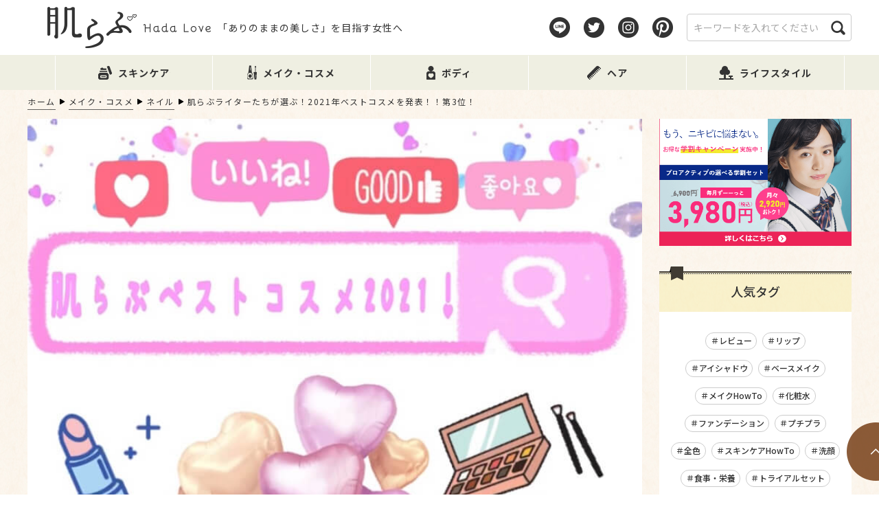

--- FILE ---
content_type: text/html; charset=UTF-8
request_url: https://hadalove.jp/2021_bestcosmetics3-823463
body_size: 22570
content:
<!doctype html>
<html lang="ja">
<head>
<meta charset="UTF-8" />

<title>肌らぶライターたちが選ぶ！2021年ベストコスメを発表！！第3位！ ｜ 肌らぶ</title>
<meta name="description"  content="※ 本記事にはプロモーションを含む場合があります。みなさんは、これまでに印象に残ったコスメやお気に入りのスキンケアグッズなどはありますか？ 今回は、肌らぶで活躍中のライターたちが激選した、2021年ベ" />

<meta name="format-detection" content="telephone=no">
<meta http-equiv="X-UA-Compatible" content="IE=edge">
<!-- viewport -->
<script type="text/javascript" src="https://hadalove.jp/wp-content/themes/hadalove/js/lib/viewport.js"></script>
<noscript><meta name="viewport" content="width=device-width, initial-scale=1.0, maximum-scale=1.0, user-scalable=0"></noscript>
<!-- /viewport -->

<meta name="robots" content="index,follow">




<!--[if lt IE 9]>
<script src="https://hadalove.jp/wp-content/themes/hadalove/js/lib/if-lt-ie-9/html5shiv-master/src/html5shiv.js"></script>
<script src="https://hadalove.jp/wp-content/themes/hadalove/js/lib/if-lt-ie-9/css3-mediaqueries/css3-mediaqueries.js"></script>
<![endif]-->




<!-- GoogleWebFont -->
<link href="https://fonts.googleapis.com/css?family=Noto+Sans+JP:100,300,400,500,700,900&display=swap" rel="stylesheet">
<link href="https://fonts.googleapis.com/css?family=Noto+Serif+JP:200,300,400,500,600,700,900&display=swap&subset=japanese" rel="stylesheet">
<link href="https://fonts.googleapis.com/css2?family=Roboto+Slab:wght@100;200;300;400;500;600;700;800;900&display=swap" rel="stylesheet">
<!-- /GoogleWebFont -->




<!-- 全ページ共通のcssファイルを読込み -->
<link rel="stylesheet" type="text/css" href="https://hadalove.jp/wp-content/themes/hadalove/css/reset.css">
<link rel="stylesheet" type="text/css" href="https://hadalove.jp/wp-content/themes/hadalove/css/style.css">
<link rel="stylesheet" type="text/css" href="https://hadalove.jp/wp-content/themes/hadalove/css/module.css">
<link rel="stylesheet" type="text/css" href="https://hadalove.jp/wp-content/themes/hadalove/css/animate.css">
<link rel="stylesheet" type="text/css" href="https://hadalove.jp/wp-content/themes/hadalove/css/form.css">
<link rel="stylesheet" type="text/css" href="https://hadalove.jp/wp-content/themes/hadalove/css/class.css">
<link rel="stylesheet" type="text/css" href="https://hadalove.jp/wp-content/themes/hadalove/css/ie.css">
<link rel="stylesheet" type="text/css" href="https://hadalove.jp/wp-content/themes/hadalove/css/wp-visual-editor.css">
<!-- /全ページ共通のcssファイル -->


<!-- jQuery@Lib|Plg -->
<script type="text/javascript" src="https://hadalove.jp/wp-content/themes/hadalove/js/lib/jquery-1.11.3.min.js"></script>
<!-- /jQuery@Lib|Plg -->
<!-- js@common -->
<script type="text/javascript" src="https://hadalove.jp/wp-content/themes/hadalove/js/common.js"></script>
<!-- /js@common -->


<link rel="stylesheet" type="text/css" href="https://hadalove.jp/wp-content/themes/hadalove/css/lower.css">
<script type="text/javascript" src="https://hadalove.jp/wp-content/themes/hadalove/js/lower.js"></script>




<!--	トラッキングコード/Start	-->
<meta name="google-site-verification" content="cgB5gKBF9GvZMkH9HH1m9gqsTWXUzi-HV8jGQ2cxubI" />


<!--旧GAのトラッキングタグ ここから
<script>
  (function(i,s,o,g,r,a,m){i['zAnalyticsObject']=r;i[r]=i[r]||function(){
  (i[r].q=i[r].q||[]).push(arguments)},i[r].l=1*new Date();a=s.createElement(o),
  m=s.getElementsByTagName(o)[0];a.async=1;a.src=g;m.parentNode.insertBefore(a,m)
  })(window,document,'script','//www.google-analytics.com/analytics.js','ga');
  ga('create', 'UA-51351454-1', 'hadalove.jp');
  ga('require', 'displayfeatures');
  ga('set', 'anonymizeIp', true);
  ga('send', 'pageview');
</script>
旧GAのトラッキングタグ ここまで-->


<!-- Global site tag (gtag.js) - Google Analytics ここから
<script async src="https://www.googletagmanager.com/gtag/js?id=UA-51351454-1"></script>
<script>
  window.dataLayer = window.dataLayer || [];
  function gtag(){dataLayer.push(arguments);}
  gtag('js', new Date());

  gtag('config', 'UA-51351454-1');
</script>
Global site tag (gtag.js) - Google Analytics ここまで-->

<script async='async' src='https://www.googletagservices.com/tag/js/gpt.js'></script>
<script>
var googletag = googletag || {};
googletag.cmd = googletag.cmd || [];
</script>


<script>
googletag.cmd.push(function() {
googletag.defineSlot('/9116787/肌らぶ', [300, 250], '1013212').setTargeting('gngp_group',[String(Math.floor(Math.random() * 100))]).addService(googletag.pubads());
googletag.defineSlot('/9116787/肌らぶ4', [300, 250], '1015481').setTargeting('gngp_group',[String(Math.floor(Math.random() * 100))]).addService(googletag.pubads());
googletag.defineSlot('/9116787/肌らぶ5', [300, 250], '1015496').setTargeting('gngp_group',[String(Math.floor(Math.random() * 100))]).addService(googletag.pubads());
googletag.defineSlot('/9116787/肌らぶ6', [300, 250], '1015523').setTargeting('gngp_group',[String(Math.floor(Math.random() * 100))]).addService(googletag.pubads());
googletag.pubads().enableSingleRequest();
googletag.enableServices();
});
</script>


<!-- Global site tag (gtag.js) - Google Ads: 663404492 -->
<script async src="https://www.googletagmanager.com/gtag/js?id=AW-663404492"></script>
<script>
  window.dataLayer = window.dataLayer || [];
  function gtag(){dataLayer.push(arguments);}

 gtag('set', 'linker', {
   'domains': ['hadalove.jp','impinch.com', 'urr.jp']
   });

  gtag('js', new Date());

  gtag('config', 'AW-663404492');
</script>

<script type="text/javascript">
window.onscroll = function(){
    var BrowserWidth = (window.innerWidth || document.documentElement.clientWidth || document.body.clientWidth || 0);
    if(BrowserWidth <= 660) {
        var element = document.getElementById("scroll-back-to-top-btn");
        if(element) {
            if(element.style.bottom != document.getElementById("smp-overlay").offsetHeight) {
                element.style.bottom = (document.getElementById("smp-overlay").offsetHeight + "px");
            }
        }
    }
};
</script>


<script type="text/javascript" language="javascript">
var vc_pid = "884738983";
</script><script type="text/javascript" src="//aml.valuecommerce.com/vcdal.js" async></script>


<script>
  var googletag = googletag || {};
  googletag.cmd = googletag.cmd || [];
</script>


<script>
  googletag.cmd.push(function() {
    googletag.defineSlot('/21669789156/hada-love-af_header', [336, 280], 'div-gpt-ad-1513077330699-0').addService(googletag.pubads());
    googletag.pubads().enableSingleRequest();
    googletag.pubads().collapseEmptyDivs();
    googletag.enableServices();
  });
</script>


<script async='async' src='https://www.googletagservices.com/tag/js/gpt.js'></script>
<script>
  var googletag = googletag || {};
  googletag.cmd = googletag.cmd || [];
</script>


<script>
  googletag.cmd.push(function() {
    googletag.defineSlot('/9116787/1388374', ['fluid', [300, 250]], '1388374').addService(googletag.pubads());
    googletag.pubads().enableSingleRequest();
    googletag.enableServices();
  });
</script>
<!--	END/トラッキングコード	-->


<meta name='robots' content='max-image-preview:large' />

<!-- Google Tag Manager for WordPress by gtm4wp.com -->
<script data-cfasync="false" data-pagespeed-no-defer>
	var gtm4wp_datalayer_name = "dataLayer";
	var dataLayer = dataLayer || [];
</script>
<!-- End Google Tag Manager for WordPress by gtm4wp.com --><script type="text/javascript">
/* <![CDATA[ */
window._wpemojiSettings = {"baseUrl":"https:\/\/s.w.org\/images\/core\/emoji\/15.0.3\/72x72\/","ext":".png","svgUrl":"https:\/\/s.w.org\/images\/core\/emoji\/15.0.3\/svg\/","svgExt":".svg","source":{"concatemoji":"https:\/\/hadalove.jp\/wp-includes\/js\/wp-emoji-release.min.js?ver=6.6.4"}};
/*! This file is auto-generated */
!function(i,n){var o,s,e;function c(e){try{var t={supportTests:e,timestamp:(new Date).valueOf()};sessionStorage.setItem(o,JSON.stringify(t))}catch(e){}}function p(e,t,n){e.clearRect(0,0,e.canvas.width,e.canvas.height),e.fillText(t,0,0);var t=new Uint32Array(e.getImageData(0,0,e.canvas.width,e.canvas.height).data),r=(e.clearRect(0,0,e.canvas.width,e.canvas.height),e.fillText(n,0,0),new Uint32Array(e.getImageData(0,0,e.canvas.width,e.canvas.height).data));return t.every(function(e,t){return e===r[t]})}function u(e,t,n){switch(t){case"flag":return n(e,"\ud83c\udff3\ufe0f\u200d\u26a7\ufe0f","\ud83c\udff3\ufe0f\u200b\u26a7\ufe0f")?!1:!n(e,"\ud83c\uddfa\ud83c\uddf3","\ud83c\uddfa\u200b\ud83c\uddf3")&&!n(e,"\ud83c\udff4\udb40\udc67\udb40\udc62\udb40\udc65\udb40\udc6e\udb40\udc67\udb40\udc7f","\ud83c\udff4\u200b\udb40\udc67\u200b\udb40\udc62\u200b\udb40\udc65\u200b\udb40\udc6e\u200b\udb40\udc67\u200b\udb40\udc7f");case"emoji":return!n(e,"\ud83d\udc26\u200d\u2b1b","\ud83d\udc26\u200b\u2b1b")}return!1}function f(e,t,n){var r="undefined"!=typeof WorkerGlobalScope&&self instanceof WorkerGlobalScope?new OffscreenCanvas(300,150):i.createElement("canvas"),a=r.getContext("2d",{willReadFrequently:!0}),o=(a.textBaseline="top",a.font="600 32px Arial",{});return e.forEach(function(e){o[e]=t(a,e,n)}),o}function t(e){var t=i.createElement("script");t.src=e,t.defer=!0,i.head.appendChild(t)}"undefined"!=typeof Promise&&(o="wpEmojiSettingsSupports",s=["flag","emoji"],n.supports={everything:!0,everythingExceptFlag:!0},e=new Promise(function(e){i.addEventListener("DOMContentLoaded",e,{once:!0})}),new Promise(function(t){var n=function(){try{var e=JSON.parse(sessionStorage.getItem(o));if("object"==typeof e&&"number"==typeof e.timestamp&&(new Date).valueOf()<e.timestamp+604800&&"object"==typeof e.supportTests)return e.supportTests}catch(e){}return null}();if(!n){if("undefined"!=typeof Worker&&"undefined"!=typeof OffscreenCanvas&&"undefined"!=typeof URL&&URL.createObjectURL&&"undefined"!=typeof Blob)try{var e="postMessage("+f.toString()+"("+[JSON.stringify(s),u.toString(),p.toString()].join(",")+"));",r=new Blob([e],{type:"text/javascript"}),a=new Worker(URL.createObjectURL(r),{name:"wpTestEmojiSupports"});return void(a.onmessage=function(e){c(n=e.data),a.terminate(),t(n)})}catch(e){}c(n=f(s,u,p))}t(n)}).then(function(e){for(var t in e)n.supports[t]=e[t],n.supports.everything=n.supports.everything&&n.supports[t],"flag"!==t&&(n.supports.everythingExceptFlag=n.supports.everythingExceptFlag&&n.supports[t]);n.supports.everythingExceptFlag=n.supports.everythingExceptFlag&&!n.supports.flag,n.DOMReady=!1,n.readyCallback=function(){n.DOMReady=!0}}).then(function(){return e}).then(function(){var e;n.supports.everything||(n.readyCallback(),(e=n.source||{}).concatemoji?t(e.concatemoji):e.wpemoji&&e.twemoji&&(t(e.twemoji),t(e.wpemoji)))}))}((window,document),window._wpemojiSettings);
/* ]]> */
</script>
<style id='wp-emoji-styles-inline-css' type='text/css'>

	img.wp-smiley, img.emoji {
		display: inline !important;
		border: none !important;
		box-shadow: none !important;
		height: 1em !important;
		width: 1em !important;
		margin: 0 0.07em !important;
		vertical-align: -0.1em !important;
		background: none !important;
		padding: 0 !important;
	}
</style>
<link rel='stylesheet' id='wp-block-library-css' href='https://hadalove.jp/wp-includes/css/dist/block-library/style.min.css?ver=6.6.4' type='text/css' media='all' />
<style id='classic-theme-styles-inline-css' type='text/css'>
/*! This file is auto-generated */
.wp-block-button__link{color:#fff;background-color:#32373c;border-radius:9999px;box-shadow:none;text-decoration:none;padding:calc(.667em + 2px) calc(1.333em + 2px);font-size:1.125em}.wp-block-file__button{background:#32373c;color:#fff;text-decoration:none}
</style>
<style id='global-styles-inline-css' type='text/css'>
:root{--wp--preset--aspect-ratio--square: 1;--wp--preset--aspect-ratio--4-3: 4/3;--wp--preset--aspect-ratio--3-4: 3/4;--wp--preset--aspect-ratio--3-2: 3/2;--wp--preset--aspect-ratio--2-3: 2/3;--wp--preset--aspect-ratio--16-9: 16/9;--wp--preset--aspect-ratio--9-16: 9/16;--wp--preset--color--black: #000000;--wp--preset--color--cyan-bluish-gray: #abb8c3;--wp--preset--color--white: #ffffff;--wp--preset--color--pale-pink: #f78da7;--wp--preset--color--vivid-red: #cf2e2e;--wp--preset--color--luminous-vivid-orange: #ff6900;--wp--preset--color--luminous-vivid-amber: #fcb900;--wp--preset--color--light-green-cyan: #7bdcb5;--wp--preset--color--vivid-green-cyan: #00d084;--wp--preset--color--pale-cyan-blue: #8ed1fc;--wp--preset--color--vivid-cyan-blue: #0693e3;--wp--preset--color--vivid-purple: #9b51e0;--wp--preset--gradient--vivid-cyan-blue-to-vivid-purple: linear-gradient(135deg,rgba(6,147,227,1) 0%,rgb(155,81,224) 100%);--wp--preset--gradient--light-green-cyan-to-vivid-green-cyan: linear-gradient(135deg,rgb(122,220,180) 0%,rgb(0,208,130) 100%);--wp--preset--gradient--luminous-vivid-amber-to-luminous-vivid-orange: linear-gradient(135deg,rgba(252,185,0,1) 0%,rgba(255,105,0,1) 100%);--wp--preset--gradient--luminous-vivid-orange-to-vivid-red: linear-gradient(135deg,rgba(255,105,0,1) 0%,rgb(207,46,46) 100%);--wp--preset--gradient--very-light-gray-to-cyan-bluish-gray: linear-gradient(135deg,rgb(238,238,238) 0%,rgb(169,184,195) 100%);--wp--preset--gradient--cool-to-warm-spectrum: linear-gradient(135deg,rgb(74,234,220) 0%,rgb(151,120,209) 20%,rgb(207,42,186) 40%,rgb(238,44,130) 60%,rgb(251,105,98) 80%,rgb(254,248,76) 100%);--wp--preset--gradient--blush-light-purple: linear-gradient(135deg,rgb(255,206,236) 0%,rgb(152,150,240) 100%);--wp--preset--gradient--blush-bordeaux: linear-gradient(135deg,rgb(254,205,165) 0%,rgb(254,45,45) 50%,rgb(107,0,62) 100%);--wp--preset--gradient--luminous-dusk: linear-gradient(135deg,rgb(255,203,112) 0%,rgb(199,81,192) 50%,rgb(65,88,208) 100%);--wp--preset--gradient--pale-ocean: linear-gradient(135deg,rgb(255,245,203) 0%,rgb(182,227,212) 50%,rgb(51,167,181) 100%);--wp--preset--gradient--electric-grass: linear-gradient(135deg,rgb(202,248,128) 0%,rgb(113,206,126) 100%);--wp--preset--gradient--midnight: linear-gradient(135deg,rgb(2,3,129) 0%,rgb(40,116,252) 100%);--wp--preset--font-size--small: 13px;--wp--preset--font-size--medium: 20px;--wp--preset--font-size--large: 36px;--wp--preset--font-size--x-large: 42px;--wp--preset--spacing--20: 0.44rem;--wp--preset--spacing--30: 0.67rem;--wp--preset--spacing--40: 1rem;--wp--preset--spacing--50: 1.5rem;--wp--preset--spacing--60: 2.25rem;--wp--preset--spacing--70: 3.38rem;--wp--preset--spacing--80: 5.06rem;--wp--preset--shadow--natural: 6px 6px 9px rgba(0, 0, 0, 0.2);--wp--preset--shadow--deep: 12px 12px 50px rgba(0, 0, 0, 0.4);--wp--preset--shadow--sharp: 6px 6px 0px rgba(0, 0, 0, 0.2);--wp--preset--shadow--outlined: 6px 6px 0px -3px rgba(255, 255, 255, 1), 6px 6px rgba(0, 0, 0, 1);--wp--preset--shadow--crisp: 6px 6px 0px rgba(0, 0, 0, 1);}:where(.is-layout-flex){gap: 0.5em;}:where(.is-layout-grid){gap: 0.5em;}body .is-layout-flex{display: flex;}.is-layout-flex{flex-wrap: wrap;align-items: center;}.is-layout-flex > :is(*, div){margin: 0;}body .is-layout-grid{display: grid;}.is-layout-grid > :is(*, div){margin: 0;}:where(.wp-block-columns.is-layout-flex){gap: 2em;}:where(.wp-block-columns.is-layout-grid){gap: 2em;}:where(.wp-block-post-template.is-layout-flex){gap: 1.25em;}:where(.wp-block-post-template.is-layout-grid){gap: 1.25em;}.has-black-color{color: var(--wp--preset--color--black) !important;}.has-cyan-bluish-gray-color{color: var(--wp--preset--color--cyan-bluish-gray) !important;}.has-white-color{color: var(--wp--preset--color--white) !important;}.has-pale-pink-color{color: var(--wp--preset--color--pale-pink) !important;}.has-vivid-red-color{color: var(--wp--preset--color--vivid-red) !important;}.has-luminous-vivid-orange-color{color: var(--wp--preset--color--luminous-vivid-orange) !important;}.has-luminous-vivid-amber-color{color: var(--wp--preset--color--luminous-vivid-amber) !important;}.has-light-green-cyan-color{color: var(--wp--preset--color--light-green-cyan) !important;}.has-vivid-green-cyan-color{color: var(--wp--preset--color--vivid-green-cyan) !important;}.has-pale-cyan-blue-color{color: var(--wp--preset--color--pale-cyan-blue) !important;}.has-vivid-cyan-blue-color{color: var(--wp--preset--color--vivid-cyan-blue) !important;}.has-vivid-purple-color{color: var(--wp--preset--color--vivid-purple) !important;}.has-black-background-color{background-color: var(--wp--preset--color--black) !important;}.has-cyan-bluish-gray-background-color{background-color: var(--wp--preset--color--cyan-bluish-gray) !important;}.has-white-background-color{background-color: var(--wp--preset--color--white) !important;}.has-pale-pink-background-color{background-color: var(--wp--preset--color--pale-pink) !important;}.has-vivid-red-background-color{background-color: var(--wp--preset--color--vivid-red) !important;}.has-luminous-vivid-orange-background-color{background-color: var(--wp--preset--color--luminous-vivid-orange) !important;}.has-luminous-vivid-amber-background-color{background-color: var(--wp--preset--color--luminous-vivid-amber) !important;}.has-light-green-cyan-background-color{background-color: var(--wp--preset--color--light-green-cyan) !important;}.has-vivid-green-cyan-background-color{background-color: var(--wp--preset--color--vivid-green-cyan) !important;}.has-pale-cyan-blue-background-color{background-color: var(--wp--preset--color--pale-cyan-blue) !important;}.has-vivid-cyan-blue-background-color{background-color: var(--wp--preset--color--vivid-cyan-blue) !important;}.has-vivid-purple-background-color{background-color: var(--wp--preset--color--vivid-purple) !important;}.has-black-border-color{border-color: var(--wp--preset--color--black) !important;}.has-cyan-bluish-gray-border-color{border-color: var(--wp--preset--color--cyan-bluish-gray) !important;}.has-white-border-color{border-color: var(--wp--preset--color--white) !important;}.has-pale-pink-border-color{border-color: var(--wp--preset--color--pale-pink) !important;}.has-vivid-red-border-color{border-color: var(--wp--preset--color--vivid-red) !important;}.has-luminous-vivid-orange-border-color{border-color: var(--wp--preset--color--luminous-vivid-orange) !important;}.has-luminous-vivid-amber-border-color{border-color: var(--wp--preset--color--luminous-vivid-amber) !important;}.has-light-green-cyan-border-color{border-color: var(--wp--preset--color--light-green-cyan) !important;}.has-vivid-green-cyan-border-color{border-color: var(--wp--preset--color--vivid-green-cyan) !important;}.has-pale-cyan-blue-border-color{border-color: var(--wp--preset--color--pale-cyan-blue) !important;}.has-vivid-cyan-blue-border-color{border-color: var(--wp--preset--color--vivid-cyan-blue) !important;}.has-vivid-purple-border-color{border-color: var(--wp--preset--color--vivid-purple) !important;}.has-vivid-cyan-blue-to-vivid-purple-gradient-background{background: var(--wp--preset--gradient--vivid-cyan-blue-to-vivid-purple) !important;}.has-light-green-cyan-to-vivid-green-cyan-gradient-background{background: var(--wp--preset--gradient--light-green-cyan-to-vivid-green-cyan) !important;}.has-luminous-vivid-amber-to-luminous-vivid-orange-gradient-background{background: var(--wp--preset--gradient--luminous-vivid-amber-to-luminous-vivid-orange) !important;}.has-luminous-vivid-orange-to-vivid-red-gradient-background{background: var(--wp--preset--gradient--luminous-vivid-orange-to-vivid-red) !important;}.has-very-light-gray-to-cyan-bluish-gray-gradient-background{background: var(--wp--preset--gradient--very-light-gray-to-cyan-bluish-gray) !important;}.has-cool-to-warm-spectrum-gradient-background{background: var(--wp--preset--gradient--cool-to-warm-spectrum) !important;}.has-blush-light-purple-gradient-background{background: var(--wp--preset--gradient--blush-light-purple) !important;}.has-blush-bordeaux-gradient-background{background: var(--wp--preset--gradient--blush-bordeaux) !important;}.has-luminous-dusk-gradient-background{background: var(--wp--preset--gradient--luminous-dusk) !important;}.has-pale-ocean-gradient-background{background: var(--wp--preset--gradient--pale-ocean) !important;}.has-electric-grass-gradient-background{background: var(--wp--preset--gradient--electric-grass) !important;}.has-midnight-gradient-background{background: var(--wp--preset--gradient--midnight) !important;}.has-small-font-size{font-size: var(--wp--preset--font-size--small) !important;}.has-medium-font-size{font-size: var(--wp--preset--font-size--medium) !important;}.has-large-font-size{font-size: var(--wp--preset--font-size--large) !important;}.has-x-large-font-size{font-size: var(--wp--preset--font-size--x-large) !important;}
:where(.wp-block-post-template.is-layout-flex){gap: 1.25em;}:where(.wp-block-post-template.is-layout-grid){gap: 1.25em;}
:where(.wp-block-columns.is-layout-flex){gap: 2em;}:where(.wp-block-columns.is-layout-grid){gap: 2em;}
:root :where(.wp-block-pullquote){font-size: 1.5em;line-height: 1.6;}
</style>
<link rel='stylesheet' id='contact-form-7-css' href='https://hadalove.jp/wp-content/plugins/contact-form-7/includes/css/styles.css?ver=5.7.7' type='text/css' media='all' />
<link rel='stylesheet' id='main-style-css' href='https://hadalove.jp/wp-content/themes/hadalove/style.css?ver=6.6.4' type='text/css' media='all' />
<link rel='stylesheet' id='__EPYT__style-css' href='https://hadalove.jp/wp-content/plugins/youtube-embed-plus/styles/ytprefs.min.css?ver=14.2.1.2' type='text/css' media='all' />
<style id='__EPYT__style-inline-css' type='text/css'>

                .epyt-gallery-thumb {
                        width: 33.333%;
                }
                
</style>
<script type="text/javascript" src="https://hadalove.jp/wp-includes/js/jquery/jquery.min.js?ver=3.7.1" id="jquery-core-js"></script>
<script type="text/javascript" src="https://hadalove.jp/wp-includes/js/jquery/jquery-migrate.min.js?ver=3.4.1" id="jquery-migrate-js"></script>
<script type="text/javascript" id="__ytprefs__-js-extra">
/* <![CDATA[ */
var _EPYT_ = {"ajaxurl":"https:\/\/hadalove.jp\/wp-admin\/admin-ajax.php","security":"19f70c6782","gallery_scrolloffset":"20","eppathtoscripts":"https:\/\/hadalove.jp\/wp-content\/plugins\/youtube-embed-plus\/scripts\/","eppath":"https:\/\/hadalove.jp\/wp-content\/plugins\/youtube-embed-plus\/","epresponsiveselector":"[\"iframe.__youtube_prefs__\",\"iframe[src*='youtube.com']\",\"iframe[src*='youtube-nocookie.com']\",\"iframe[data-ep-src*='youtube.com']\",\"iframe[data-ep-src*='youtube-nocookie.com']\",\"iframe[data-ep-gallerysrc*='youtube.com']\"]","epdovol":"1","version":"14.2.1.2","evselector":"iframe.__youtube_prefs__[src], iframe[src*=\"youtube.com\/embed\/\"], iframe[src*=\"youtube-nocookie.com\/embed\/\"]","ajax_compat":"","maxres_facade":"eager","ytapi_load":"light","pause_others":"","stopMobileBuffer":"1","facade_mode":"","not_live_on_channel":"","vi_active":"","vi_js_posttypes":[]};
/* ]]> */
</script>
<script type="text/javascript" src="https://hadalove.jp/wp-content/plugins/youtube-embed-plus/scripts/ytprefs.min.js?ver=14.2.1.2" id="__ytprefs__-js"></script>
<link rel="https://api.w.org/" href="https://hadalove.jp/wp-json/" /><link rel="alternate" title="JSON" type="application/json" href="https://hadalove.jp/wp-json/wp/v2/posts/823463" /><link rel="canonical" href="https://hadalove.jp/2021_bestcosmetics3-823463" />
<link rel='shortlink' href='https://hadalove.jp/?p=823463' />
<link rel="alternate" title="oEmbed (JSON)" type="application/json+oembed" href="https://hadalove.jp/wp-json/oembed/1.0/embed?url=https%3A%2F%2Fhadalove.jp%2F2021_bestcosmetics3-823463" />
<link rel="alternate" title="oEmbed (XML)" type="text/xml+oembed" href="https://hadalove.jp/wp-json/oembed/1.0/embed?url=https%3A%2F%2Fhadalove.jp%2F2021_bestcosmetics3-823463&#038;format=xml" />
		<script type="text/javascript">
				(function(c,l,a,r,i,t,y){
					c[a]=c[a]||function(){(c[a].q=c[a].q||[]).push(arguments)};t=l.createElement(r);t.async=1;
					t.src="https://www.clarity.ms/tag/"+i+"?ref=wordpress";y=l.getElementsByTagName(r)[0];y.parentNode.insertBefore(t,y);
				})(window, document, "clarity", "script", "cyq8ghudjt");
		</script>
		
<!-- Google Tag Manager for WordPress by gtm4wp.com -->
<!-- GTM Container placement set to footer -->
<script data-cfasync="false" data-pagespeed-no-defer>
	var dataLayer_content = {"pagePostType":"post","pagePostType2":"single-post","pageCategory":["cosmetics","skincare","item","nails","make","mensmakeup"],"pageAttributes":[2021,"%e3%82%b3%e3%82%b9%e3%83%a1","%e3%82%b9%e3%82%ad%e3%83%b3%e3%82%b1%e3%82%a2","%e3%83%99%e3%82%b9%e3%83%88%e3%82%b3%e3%82%b9%e3%83%a1","%e7%be%8e%e5%ae%b9"],"pagePostAuthor":"miho"};
	dataLayer.push( dataLayer_content );
</script>
<script data-cfasync="false">
(function(w,d,s,l,i){w[l]=w[l]||[];w[l].push({'gtm.start':
new Date().getTime(),event:'gtm.js'});var f=d.getElementsByTagName(s)[0],
j=d.createElement(s),dl=l!='dataLayer'?'&l='+l:'';j.async=true;j.src=
'//www.googletagmanager.com/gtm.js?id='+i+dl;f.parentNode.insertBefore(j,f);
})(window,document,'script','dataLayer','GTM-TXTRHSB');
</script>
<!-- End Google Tag Manager for WordPress by gtm4wp.com --><link rel="apple-touch-icon" sizes="180x180" href="/wp-content/uploads/fbrfg/apple-touch-icon.png">
<link rel="icon" type="image/png" sizes="32x32" href="/wp-content/uploads/fbrfg/favicon-32x32.png">
<link rel="icon" type="image/png" sizes="16x16" href="/wp-content/uploads/fbrfg/favicon-16x16.png">
<link rel="manifest" href="/wp-content/uploads/fbrfg/site.webmanifest">
<link rel="mask-icon" href="/wp-content/uploads/fbrfg/safari-pinned-tab.svg" color="#5bbad5">
<link rel="shortcut icon" href="/wp-content/uploads/fbrfg/favicon.ico">
<meta name="msapplication-TileColor" content="#da532c">
<meta name="msapplication-config" content="/wp-content/uploads/fbrfg/browserconfig.xml">
<meta name="theme-color" content="#ffffff"><meta property="og:title" content="肌らぶライターたちが選ぶ！2021年ベストコスメを発表！！第3位！ ｜ 肌らぶ" />
<meta property="og:description" content="※ 本記事にはプロモーションを含む場合があります。みなさんは、これまでに印象に残ったコスメやお気に入りのスキンケアグッズなどはありますか？ 今回は、肌らぶで活躍中のライターたちが激選した、2021年ベ" />
<meta property="og:type" content="article" />
<meta property="og:url" content="https://hadalove.jp/2021_bestcosmetics3-823463" />
<meta property="og:image" content="https://hadalove.jp/wp-content/uploads/2021/10/A439EB5A-95A2-43D0-8485-0E0619FC39FA.jpeg" />
<meta property="og:site_name" content="肌らぶ" />
<meta name="twitter:card" content="summary_large_image" />
<meta name="twitter:site" content="@hadalove_jp" />
<meta name="twitter:domain" content="twitter.com/hadalove_jp" />
<meta name="twitter:title" content="肌らぶライターたちが選ぶ！2021年ベストコスメを発表！！第3位！ ｜ 肌らぶ" />
<meta name="twitter:description" content="※ 本記事にはプロモーションを含む場合があります。みなさんは、これまでに印象に残ったコスメやお気に入りのスキンケアグッズなどはありますか？ 今回は、肌らぶで活躍中のライターたちが激選した、2021年ベ" />
<meta property="og:locale" content="ja_JP" />
<meta property="fb:admins" content="100003297557835" />
<link rel="icon" href="https://hadalove.jp/wp-content/uploads/2020/07/cropped-tw_top-32x32.png" sizes="32x32" />
<link rel="icon" href="https://hadalove.jp/wp-content/uploads/2020/07/cropped-tw_top-192x192.png" sizes="192x192" />
<link rel="apple-touch-icon" href="https://hadalove.jp/wp-content/uploads/2020/07/cropped-tw_top-180x180.png" />
<meta name="msapplication-TileImage" content="https://hadalove.jp/wp-content/uploads/2020/07/cropped-tw_top-270x270.png" />
		<style type="text/css" id="wp-custom-css">
			.center{
	text-align : center;
}

.mt0{
	margin-top : 0px;
}

.margin-b50{
	margin-bottom : 50px;
}

.under0{
	margin-bottom : 0px!important;
}


@media only screen and (min-width: 600px) {

/*レスポンシブ用PC左右コンテンツ*/
	.responbox .lbox img {
		width:100%;
		box-sizing:border-box;
	}

	/*50%*/
	.responbox50 .lbox {
		float:left;
		padding-right:7px;
		width:50%;
		box-sizing:border-box;
	}

	.responbox50 .rbox {
		float:left;
		padding-left:7px;
		box-sizing:border-box;
		width:50%;
	}
}

@media print, screen and (min-width: 901px){
	table tr:first-child th, table tr:first-child td {
		padding-top: inherit;
	}
}


/**会話吹き出しアイコン**/
.balloon5 {
  width: 100%;
  margin: 1.5em 0;
  overflow: hidden;
}

.balloon5 .faceicon {
  float: left;
  margin-right: -90px;
  width: 80px;
}

.balloon5 .faceicon img{
  width: 100%;
  height: auto;
  border: solid 3px #efefe2;
  border-radius: 50%;
}

.balloon5 .chatting {
  width: 100%;
}

.says {
  display: inline-block;
  position: relative; 
  margin: 5px 0 0 105px;
  /**padding: 17px 13px;**/
  border-radius: 12px;
  background: #efefe2;
}

.says:after {
  content: "";
  display: inline-block;
  position: absolute;
  top: 18px; 
  left: -24px;
  border: 12px solid transparent;
  border-right: 12px solid #efefe2;
}

.says p {
  margin: 0;
  padding: 0;
}

/**マーカー**/
.y-marker {
	font-weight : bold;
 	background:linear-gradient(transparent 70%, #ff6 60%);
}	

.r-marker {
	font-weight : bold;
 	background:linear-gradient(transparent 70%, #ff9999 60%);
}	

/**ボックス**/
.orangebox {
	margin: auto;
	background: #ffffff;
	width : 80%;
	border : #FFC107 solid 1px;
}
.orangebox .box-title {
	font-size: 1.2em;
  background: #FFC107;
  padding: 4px;
  text-align: center;
  color: #fff;
  font-weight: bold;
  letter-spacing: 0.05em;
}
.orangebox p {
  padding: 15px 20px;
  margin: 0;
}

/**clear borh**/
.clear{
	clear : both;
}

/********************************
かんたんリンク
*********************************/
/* 枠 */
div.easyLink-box{
margin: 0 auto !important;
padding: 1em 1.5em !important;
background-color: #fafafa!important;
border:none!important;
border-radius: 4px;
box-shadow: 0px 2px 5px 0 rgba(0,0,0,.26);
line-height: 1.5;
max-width:90%!important;
}
@media screen and (max-width: 703px){
div.easyLink-box {
text-align:center;
max-height:none!important;
padding: 10px!important;
}}
@media screen and (max-width: 620px){
div.easyLink-box{
display:block!important;	
}
}
@media screen and (max-width: 480px){
div.easyLink-box{
max-width:100%!important;
}
}
/* 商品名 */
div.easyLink-box div.easyLink-info p.easyLink-info-name{
text-align:center;
}
div.easyLink-box div.easyLink-info p.easyLink-info-name a {
font-size:14px;
color: #565656!important;
}
div.easyLink-box div.easyLink-info p.easyLink-info-name a:hover {
color:#337AB7!important; 
}
@media screen and (max-width: 703px){
div.easyLink-box div.easyLink-info p.easyLink-info-name a {
font-size:14px;
}
}
/* 画像 */
@media screen and (min-width: 704px){
div.easyLink-box div.easyLink-img {
margin-top: 1em;
}
div.easyLink-box div.easyLink-img p.easyLink-img-box {
align-items: start!important;
}}
@media screen and (min-width:481px) and (max-width: 620px){
div.easyLink-box div.easyLink-img{   
display:inline-block!important;
}
}
div.easyLink-box div.easyLink-img a.easyLink-arrow-left img, 
div.easyLink-box div.easyLink-img a.easyLink-arrow-right img {/*左右矢印の影非表示*/
box-shadow:none;
}
/* ボタン */
div.easyLink-box div.easyLink-info p.easyLink-info-btn a {
border-radius: 20px!important;	
line-height:40px!important;
width:75%!important;
font-size:.8em!important;
}
@media screen and (min-width: 704px){
div.easyLink-box div.easyLink-info p.easyLink-info-btn {
margin-top: .5em!important;
justify-content: center!important;
}
div.easyLink-box div.easyLink-info p.easyLink-info-btn a {
margin: .5em 0 0 0 !important;
}
}
@media screen and (max-width: 703px){
div.easyLink-box div.easyLink-info p.easyLink-info-btn {
margin-top: .2em!important;
}
div.easyLink-box div.easyLink-info p.easyLink-info-btn a {
display: inline-block!important;
margin-top: .5em!important;
margin-bottom: 0!important;
}}
@media screen and (max-width: 620px){
div.easyLink-box div.easyLink-info p.easyLink-info-btn a {
width:85%!important;
}}
p.easyLink-info-maker{/*メーカーを非表示にしたい場合*/
display:none;
}
p.easyLink-info-model{/*モデルを非表示にしたい場合*/
display:none;
}		</style>
		

<!-- Begin Mieruca Embed Code --> <script type="text/javascript" id="mierucajs"> window.__fid = window.__fid || [];__fid.push([512433928]); (function() { function mieruca(){if(typeof window.__fjsld != "undefined") return; window.__fjsld = 1; var fjs = document.createElement('script'); fjs.type = 'text/javascript'; fjs.async = true; fjs.id = "fjssync"; var timestamp = new Date;fjs.src = ('https:' == document.location.protocol ? 'https' : 'http') + '://hm.mieru-ca.com/service/js/mieruca-hm.js?v='+ timestamp.getTime(); var x = document.getElementsByTagName('script')[0]; x.parentNode.insertBefore(fjs, x); }; setTimeout(mieruca, 500); document.readyState != "complete" ? (window.attachEvent ? window.attachEvent("onload", mieruca) : window.addEventListener("load", mieruca, false)) : mieruca(); })(); </script> <!-- End Mieruca Embed Code -->

</head>
<body class=" lower">



	<div id="wrapper">
		<header id="header">
			<div class="header_bg">
				<div id="header_content" class="pc-flex pc-justify-between pc-align-center">
					<p class="ttl">
						<a href="https://hadalove.jp" class="wrap no_animate main"><img src="https://hadalove.jp/wp-content/themes/hadalove/img/logo.png" width="1" height="1" alt="肌らぶ"><img src="https://hadalove.jp/wp-content/themes/hadalove/img/logo-sp.png" width="1" height="1" alt="肌らぶ"></a>
					</p>
					<p class="ttl2">
						「ありのままの美しさ」を目指す女性へ
					</p>

					<span id="sp-navi_open"><img src="https://hadalove.jp/wp-content/themes/hadalove/img/sp-nav-open.png" width="1" height="1" alt=""></span>
					<span id="sp-search_open"><img src="https://hadalove.jp/wp-content/themes/hadalove/img/form/search_01.png" width="1" height="1" alt=""></span>

					<nav id="nav">
						<span id="sp-nav_close"><img src="https://hadalove.jp/wp-content/themes/hadalove/img/sp-nav-close.png" width="1" height="1" alt=""></span>
						<div id="sp-menu">
							<div class="wrap sp-flex sp-justify-between sp-align-stretch">
								<div class="top">
									<p class="nav_ttl">MENU</p>
								</div>
								<div class="left">
									<ul class="parent">
										<li><p class="nav_ttl2">カテゴリ一覧</p></li>
										<li><a href="https://hadalove.jp/category/skincare" class="flex justify-fstart align-center"><span class="cate-icon cate-icon-01"></span>スキンケア</a></li>
										<li><a href="https://hadalove.jp/category/make" class="flex justify-fstart align-center"><span class="cate-icon cate-icon-02"></span>メイク・コスメ</a></li>
										<li><a href="https://hadalove.jp/category/body" class="flex justify-fstart align-center"><span class="cate-icon cate-icon-03"></span>ボディ</a></li>
										<li><a href="https://hadalove.jp/category/hair" class="flex justify-fstart align-center"><span class="cate-icon cate-icon-04"></span>ヘア</a></li>
										<li><a href="https://hadalove.jp/category/lifestyle" class="flex justify-fstart align-center"><span class="cate-icon cate-icon-05"></span>ライフスタイル</a></li>
									</ul>
									<ul class="child">
										<li><a href="https://hadalove.jp/writer">ライター一覧</a></li>
										<li><a href="https://hadalove.jp/whats-hadalove">肌らぶとは</a></li>
										<li><a href="https://hadalove.jp/site-operation-policy">サイトポリシー</a></li>
										<li><a href="https://hadalove.jp/privacy-policy">プライバシーポリシー</a></li>
										<li><a href="https://hadalove.jp/terms-of-service">利用規約</a></li>
									</ul>
								</div>
								<div class="right">
									<ul>
										<li class="parent">
											<p><a href="https://hadalove.jp/contact">お問い合わせ</a></p>
											<ul class="child">
												<li><a href="https://hadalove.jp/contact/company">広告掲載に関する<br>お問い合わせ</a></li>
												<li><a href="https://hadalove.jp/contact/writer">ライター募集に関する<br>お問い合わせ</a></li>
												<li><a href="https://hadalove.jp/contact/user">サイトに関する<br>お問い合わせ</a></li>
											</ul>
										</li>
									</ul>
								</div>
								<div class="bottom">
									<p class="nav_ttl3"><img src="https://hadalove.jp/wp-content/themes/hadalove/img/nav-logo.png" width="1" height="1" alt="肌らぶ"></p>
									<p class="sns">
										<a href="https://hadalove.jp/tran/sns-line.html" target="_blank"><img src="https://hadalove.jp/wp-content/themes/hadalove/img/sns/icon_01_white.png" width="1" height="1" alt=""></a>
										<a href="https://hadalove.jp/tran/sns-twitter.html" target="_blank"><img src="https://hadalove.jp/wp-content/themes/hadalove/img/sns/icon_02_white.png" width="1" height="1" alt=""></a>
										<a href="https://hadalove.jp/tran/sns-instagram.html" target="_blank"><img src="https://hadalove.jp/wp-content/themes/hadalove/img/sns/icon_03_white.png" width="1" height="1" alt=""></a>
										<a href="https://www.pinterest.jp/hadalovejp" target="_blank"><img src="https://hadalove.jp/wp-content/themes/hadalove/img/sns/icon_04_white.png" width="1" height="1" alt=""></a>
									</p>
								</div>
							</div>
						</div><!-- /.sp-menu -->

						<div id="sp-search_form">
							<div class="wrap sp-flex sp-justify-center sp-align-center">
								<div class="inner">
									<form action="https://hadalove.jp/" method="get">
										<input type="text" name="s" value="" placeholder="キーワードを入れてください" class="input" id="search_s">
										<input type="submit" name="" value="" class="submit">
									</form>
									<div class="tags_area">
										<p class="nav_ttl">人気タグ</p>
										<p class="tags">
											<a class="tag" href="https://hadalove.jp/tag/item-reviews">＃レビュー</a>
<a class="tag" href="https://hadalove.jp/tag/lip">＃リップ</a>
<a class="tag" href="https://hadalove.jp/tag/eyeshadow-2">＃アイシャドウ</a>
<a class="tag" href="https://hadalove.jp/tag/basemake-2">＃ベースメイク</a>
<a class="tag" href="https://hadalove.jp/tag/make-how-to">＃メイクHowTo</a>
<a class="tag" href="https://hadalove.jp/tag/%e5%8c%96%e7%b2%a7%e6%b0%b4">＃化粧水</a>
<a class="tag" href="https://hadalove.jp/tag/foundation">＃ファンデーション</a>
<a class="tag" href="https://hadalove.jp/tag/petite-price">＃プチプラ</a>
<a class="tag" href="https://hadalove.jp/tag/allcolor">＃全色</a>
<a class="tag" href="https://hadalove.jp/tag/skincare-howto">＃スキンケアHowTo</a>
<a class="tag" href="https://hadalove.jp/tag/facialwash">＃洗顔</a>
<a class="tag" href="https://hadalove.jp/tag/%e9%a3%9f%e4%ba%8b%e3%83%bb%e6%a0%84%e9%a4%8a">＃食事・栄養</a>
<a class="tag" href="https://hadalove.jp/tag/trial-set">＃トライアルセット</a>
<a class="tag" href="https://hadalove.jp/tag/%e3%82%ad%e3%83%a3%e3%83%b3%e3%83%9a%e3%83%bc%e3%83%b3">＃キャンペーン</a>
<a class="tag" href="https://hadalove.jp/tag/%e3%82%af%e3%83%ac%e3%83%b3%e3%82%b8%e3%83%b3%e3%82%b0">＃クレンジング</a>
<a class="tag" href="https://hadalove.jp/tag/%e3%83%8b%e3%82%ad%e3%83%93">＃ニキビ</a>
										</p>
									</div>
								</div>
							</div>
						</div><!-- /.sp-search_form -->
					</nav>
					<div id="sp_layer"></div>

					<div class="header_search pc-flex pc-justify-between pc-align-center">
						<p class="header_sns pc-flex pc-justify-between pc-align-center">
							<a href="https://hadalove.jp/tran/sns-line.html" target="_blank"><img src="https://hadalove.jp/wp-content/themes/hadalove/img/sns/icon_01.png" width="1" height="1" alt=""></a>
							<a href="https://hadalove.jp/tran/sns-twitter.html" target="_blank"><img src="https://hadalove.jp/wp-content/themes/hadalove/img/sns/icon_02.png" width="1" height="1" alt=""></a>
							<a href="https://hadalove.jp/tran/sns-instagram.html" target="_blank"><img src="https://hadalove.jp/wp-content/themes/hadalove/img/sns/icon_03.png" width="1" height="1" alt=""></a>
							<a href="https://www.pinterest.jp/hadalovejp" target="_blank"><img src="https://hadalove.jp/wp-content/themes/hadalove/img/sns/icon_04.png" width="1" height="1" alt=""></a>
						</p>
						<form action="https://hadalove.jp/" method="get">
							<input type="text" name="s" value="" placeholder="キーワードを入れてください" class="input" id="search_s">
							<input type="submit" name="" value="" class="submit">
						</form>
					</div><!-- /.header_search -->
				</div><!-- /#header_content -->
			</div><!-- /.header_bg -->
			<div id="subnav">
				<ul class="flex justify-center pc-align-center sp-align-stretch">
					<li><a href="https://hadalove.jp/category/skincare" class="pc-flex pc-justify-center pc-align-center"><span class="cate-icon cate-icon-01"></span><span class="text">スキンケア</span><img src="https://hadalove.jp/wp-content/themes/hadalove/img/cate-icon/sp-nav-01.png" width="1" height="1" alt=""></a></li>
					<li><a href="https://hadalove.jp/category/make" class="pc-flex pc-justify-center pc-align-center"><span class="cate-icon cate-icon-02"></span><span class="text">メイク・コスメ</span><img src="https://hadalove.jp/wp-content/themes/hadalove/img/cate-icon/sp-nav-02.png" width="1" height="1" alt=""></a></li>
					<li><a href="https://hadalove.jp/category/body" class="pc-flex pc-justify-center pc-align-center"><span class="cate-icon cate-icon-03"></span><span class="text">ボディ</span><img src="https://hadalove.jp/wp-content/themes/hadalove/img/cate-icon/sp-nav-03.png" width="1" height="1" alt=""></a></li>
					<li><a href="https://hadalove.jp/category/hair" class="pc-flex pc-justify-center pc-align-center"><span class="cate-icon cate-icon-04"></span><span class="text">ヘア</span><img src="https://hadalove.jp/wp-content/themes/hadalove/img/cate-icon/sp-nav-04.png" width="1" height="1" alt=""></a></li>
					<li><a href="https://hadalove.jp/category/lifestyle" class="pc-flex pc-justify-center pc-align-center"><span class="cate-icon cate-icon-05"></span><span class="text">ライフスタイル</span><img src="https://hadalove.jp/wp-content/themes/hadalove/img/cate-icon/sp-nav-05.png" width="1" height="1" alt=""></a></li>
				</ul>
			</div><!-- /.subnav -->
		</header><!-- /#header -->




		<main id="main">


			<div id="contents">










<div id="breadcrumb">
	<div class="inner_box">
		<ul>
			<li><a href="https://hadalove.jp">ホーム</a></li>
				<li><a href="https://hadalove.jp/category/make/nails">メイク・コスメ</a></li>
				<li><a href="https://hadalove.jp/category/make/nails">ネイル</a></li>
			<li>肌らぶライターたちが選ぶ！2021年ベストコスメを発表！！第3位！</li>
		</ul>
	</div>
</div><!-- /#breadcrumb -->





<div id="single" class="inner_box pc-only clr">




	<div id="main_content">


		<section id="post_detail" class="section">

											<div class="c_bg_white"><div class="post_head">	<p class="img"><img width="834" height="623" src="https://hadalove.jp/wp-content/uploads/2021/10/A439EB5A-95A2-43D0-8485-0E0619FC39FA.jpeg" class="attachment-full size-full wp-post-image" alt="" decoding="async" srcset="https://hadalove.jp/wp-content/uploads/2021/10/A439EB5A-95A2-43D0-8485-0E0619FC39FA.jpeg 834w, https://hadalove.jp/wp-content/uploads/2021/10/A439EB5A-95A2-43D0-8485-0E0619FC39FA-300x224.jpeg 300w, https://hadalove.jp/wp-content/uploads/2021/10/A439EB5A-95A2-43D0-8485-0E0619FC39FA-768x574.jpeg 768w" sizes="(max-width: 834px) 100vw, 834px" /></p>	<div class="textarea">		<p class="author"><span class="img"><span class="imgwrap"><img alt='アバター画像' src='https://hadalove.jp/wp-content/uploads/2021/08/IMG_9883-300x300.jpg' srcset='https://hadalove.jp/wp-content/uploads/2021/08/IMG_9883-600x600.jpg 2x' class='avatar avatar-300 photo' height='300' width='300' fetchpriority='high' decoding='async'/></span></p>		<div class="txmy">			<p class="cate flex justify-fstart align-center"><span class="cate-icon cate-icon-02"></span><span class="cate_name">コスメ</a ><span class="cate_name">スキンケアアイテム</a ><span class="cate_name">ネイル</a >			</p>			<span class="date">2022.03.16 Wed</span>		</div>		<h1 class="title">肌らぶライターたちが選ぶ！2021年ベストコスメを発表！！第3位！</h1>		<p class="tagarea"><a href="https://hadalove.jp/tag/2021" class="tag">＃2021</a>
<a href="https://hadalove.jp/tag/%e3%82%b3%e3%82%b9%e3%83%a1" class="tag">＃コスメ</a>
<a href="https://hadalove.jp/tag/%e3%82%b9%e3%82%ad%e3%83%b3%e3%82%b1%e3%82%a2" class="tag">＃スキンケア</a>
<a href="https://hadalove.jp/tag/%e3%83%99%e3%82%b9%e3%83%88%e3%82%b3%e3%82%b9%e3%83%a1" class="tag">＃ベストコスメ</a>
<a href="https://hadalove.jp/tag/%e7%be%8e%e5%ae%b9" class="tag">＃美容</a>
		</p>	</div></div><div class="wp-visual-editor">※ 本記事にはプロモーションを含む場合があります。<p class="p1"><span class="s2">みなさんは、これまでに</span><span class="s2">印象に残ったコスメやお気に入りのスキンケアグッズなどはありますか？</span></p>
<p class="p1"><span class="s2">今回は、肌らぶで活躍中のライターたちが激選した、</span><strong><span class="s3">2021</span><span class="s4">年ベストコスメ</span></strong><span class="s2">を全てご紹介します！</span></p>
<p class="p1"><span class="s2">肌らぶライターは、流行りのコスメからスキンケア、ヘアケアなど幅広いテーマの美容情報を日々みなさんにお届けしています。</span></p>
<p class="p1"><span class="s2">そんな美意識の高い肌らぶライター達が選んだベストコスメとは？！</span></p>
<p>本日は第3位の発表です！ぜひ最後までご覧ください！</p>
<h2>グリッターアイシャドウ「colorgram ミルクゼロシャドウ」</h2>
<h3>yukinoさんが選ぶNo.3コスメ</h3>
<p><img decoding="async" class="aligncenter wp-image-823415 " src="https://hadalove.jp/wp-content/uploads/2021/10/E37B6221-B301-4083-A406-2C4EB9A19EA5-1024x768.jpeg" alt="" width="550" height="453" /></p>
<p>colorgram（カラーグラム）ミルクゼロシャドウは、驚きの輝き感！流れ星のようなキラめき<span style="text-decoration: underline;">グリッターアイシャドウ</span>です。</p>
<p>パールの飛び散りを極力抑え、長時間キープするリキッドタイプで、<strong>つけたての輝き感が落とす時まで持続</strong>します。</p>
<p>適量をチップにとり、お好みの部位にトントンと軽く叩き込むように塗布します。</p>
<p>価格：1,397円（税込み）<span>内容量：3.2g</span></p>
<p><a href="https://www.oliveyoungpbcosmetics.jp/c/brand/colorgram" target="_blank" rel="noopener">colorgram｜OLIVE YOUNG正規ストアはこちら←</a></p>
<h2>これが100円！？「UR GLAM アイブロウパウダーライトブラウン」</h2>
<h3>ruruさんが選ぶNo.3コスメ</h3>
<p><img loading="lazy" decoding="async" class="aligncenter wp-image-823406 " src="https://hadalove.jp/wp-content/uploads/2021/10/6B537F5F-BD34-41D0-970C-375E29937E28-1024x765.jpeg" alt="" width="550" height="395" /></p>
<p>ダイソーのコスメブランド『UR GRAM』。</p>
<p>100円ショップとは思えないほどのクオリティと、オシャレなパッケージで人気があります。</p>
<p>そんなUR GLAMのアイブロウパウダーは、絶妙な3色のパウダーで自分にぴったりの仕上がりが実現できます。</p>
<p>粒子が細かいパウダーで、やわらかく立体的な眉に仕上がります。</p>
<p>◇ruruさんのコメント：「<strong>色が絶妙な配色</strong>で3色あり、ブラシも付いていて100円なのでとてもお買い得だと思います。」</p>
<p>価格：110円（税込み）</p>
<p><a href="https://urglammakeup.com/product/eyebrow-powder/" target="_blank" rel="noopener">UR GRAM公式サイトはこちら←</a></p>
<h2>指先まで美しく！「THREE ネイルポリッシュ03」</h2>
<h3>かりんとうさんが選ぶNo.3コスメ</h3>
<p><img loading="lazy" decoding="async" class="aligncenter wp-image-823401 " src="https://hadalove.jp/wp-content/uploads/2021/10/9C44DB4E-E4F4-4D6C-801D-C9B6399D64CD-1024x746.jpeg" alt="" width="550" height="389" /></p>
<p>デパコスとして大人気のTHREEは人気商品がたくさんあります。</p>
<p>その中でもネイルポリッシュは、儚い透明感を漂わせる1度塗りから、色の個性が深まる重ね塗りまでさまざまな印象を気分やファッションに合わせてまとうことができます。</p>
<p>塗りやすさ、乾きやすさ、成分の厳選までにTHREEのこだわりが詰まっています。</p>
<p>◇かりんとうさんのコメント：「バーガンディの色味に深みがあって、<strong>指先が綺麗に見える！（</strong>ネイルポリッシュ 03）」</p>
<p>価格：1,980円（税込み）</p>
<p><a href="https://www.threecosmetics.com/" target="_blank" rel="noopener">THREE 公式サイトはこちら←</a></p>
<h2>紫外線対策は美肌への近道「ニベアUVウォータージェル」</h2>
<h3>もんにゃんいさんが選ぶNo.3コスメ</h3>
<p><a href="https://www.nivea.co.jp/highlights/sun-water-gel"><img loading="lazy" decoding="async" class="aligncenter wp-image-823419 " src="https://hadalove.jp/wp-content/uploads/2021/10/B811BC47-8F33-4212-AB99-FFB57F1BE71F-1024x768.jpeg" alt="" width="560" height="459" /></a></p>
<p>ニベアUVウォータージェルは、素肌スキンケアUVジェルです。UVカットに加え、全身にうるおいを与えて乾燥を防ぎます。</p>
<p>水のようにのびてサラッとなじむ、みずみずしいジェルで肌に負担感のないつけ心地。</p>
<p>石けんや洗顔料で落とせて、<strong>化粧下地</strong>としても使えます。</p>
<p>◇もんにゃんいさんのコメント：「SPF最高値であると共にジェルであるため肌触りもよく、1年中使用する日焼け止めとしてコスパ・機能ともに良かった。」</p>
<p>価格：828円（税込み）<span>内容量：80g（ボトル）</span></p>
<p><a href="https://www.kao.com/jp/products/nivea/4901301276186/" target="_blank" rel="noopener">花王 / 製品カタログはこちら←</a></p>
<h2>落ちにくい！「leanani プレミアムリキッドアイライナー」</h2>
<h3>manaeさんが選ぶNo.3コスメ</h3>
<p><img loading="lazy" decoding="async" class="aligncenter wp-image-823413 " src="https://hadalove.jp/wp-content/uploads/2021/10/4974D197-DAAF-48A6-B97D-17F3AEDF5D51-1024x768.jpeg" alt="" width="550" height="420" /></p>
<p>leanani（レアナニ）の人気アイライナー。</p>
<p>極上の描きやすさ、圧倒的な落ちにくさを実現し、快適な描き心地とキープ力が魅力です。</p>
<p>水、汗、皮脂だけでなく、<strong>目薬にも負けず</strong>美しいラインが長時間続きます。</p>
<p>◇manaeさんのコメント：「目を擦る癖があるんですが、しっかり残っててくれるアイライナーです。落ちるとしても全体的に色が薄くなる感じでボロボロしてこないところも良いです。」</p>
<p>価格：1,540円（税込み）</p>
<p><a href="https://shop.jardindureve.com/collections/new-arrival/products/premiumeyeliner" target="_blank" rel="noopener">leanani（レアナニ）公式通販サイトはこちら←</a></p>
<h2>捨て色なし！「クリオ アイシャドウパレット001」</h2>
<h3>momokoさんが選ぶNo.3コスメ</h3>
<p><a href="https://m.cliocosmetic.jp/"><img loading="lazy" decoding="async" class="size-medium wp-image-823410 aligncenter" src="https://hadalove.jp/wp-content/uploads/2021/10/2C45B59C-0CE0-4057-86AE-6F43B0F13260-300x220.jpeg" alt="" width="300" height="220" srcset="https://hadalove.jp/wp-content/uploads/2021/10/2C45B59C-0CE0-4057-86AE-6F43B0F13260-300x220.jpeg 300w, https://hadalove.jp/wp-content/uploads/2021/10/2C45B59C-0CE0-4057-86AE-6F43B0F13260.jpeg 640w" sizes="(max-width: 300px) 100vw, 300px" /></a></p>
<p>大人気韓国コスメブランドCLIO（クリオ）。</p>
<p>クリオの大定番、大人気アイテムといえば、<strong>捨て色なし</strong>の10色アイシャドウパレットです。</p>
<p>万能なカラーバリエーションで、マルチなカラー組み合わせが魅力です。ベースからポイントカラーまで、ムードあふれるカラーがたくさん！</p>
<p>高発色&amp;高密着の人気アイシャドウパレットをぜひゲットしてみてください！</p>
<p>001 シンプリーピンク<br />
価格： 3,740円（税込み）</p>
<p><a href="https://m.cliocosmetic.jp/" target="_blank" rel="noopener">CLIO（クリオ）公式オンラインショップはこちら←</a></p>
<h2>高発色で大人気「rom&amp;nd JUICY LASTING TINT」</h2>
<h3>mihoが選ぶNo.3コスメ</h3>
<p><img loading="lazy" decoding="async" class="size-medium wp-image-823400 aligncenter" src="https://hadalove.jp/wp-content/uploads/2021/10/77767CDF-046D-4B59-A1CB-FD2DFB21DC92-300x227.jpeg" alt="" width="300" height="227" srcset="https://hadalove.jp/wp-content/uploads/2021/10/77767CDF-046D-4B59-A1CB-FD2DFB21DC92-300x227.jpeg 300w, https://hadalove.jp/wp-content/uploads/2021/10/77767CDF-046D-4B59-A1CB-FD2DFB21DC92-1024x776.jpeg 1024w, https://hadalove.jp/wp-content/uploads/2021/10/77767CDF-046D-4B59-A1CB-FD2DFB21DC92-768x582.jpeg 768w, https://hadalove.jp/wp-content/uploads/2021/10/77767CDF-046D-4B59-A1CB-FD2DFB21DC92.jpeg 1073w" sizes="(max-width: 300px) 100vw, 300px" /></p>
<p>日本でも大人気のrom&amp;nd（ロムアンド）。</p>
<p>リップティントは高発色で色持ちも良く人気です。中でも、&#8221;JUICY LASTING TINT#17 PLUM COKE&#8221;は、深みのある赤色で高発色です。</p>
<p>フレッシュな果物を思わせるジューシーなティントで、ツヤ感もたまりません。</p>
<p>コメント：「色々な赤リップを使って飽きてきた時に#17プラムコークに出会いました。マットのティントばかり使っていましたが、このジューシーラスティングティントのツヤ感にハマりました。色持ちも香りも良くて気に入っています。」</p>
<p>価格：1,457円（税込み）</p>
<p><a href="https://m.dholic.co.jp/Nshopping/ItemShopping_brand.asp?site=R&amp;brand_seq=71" target="_blank" rel="noopener">rom&amp;nd（ロムアンド）の公式通販 / DHOLICはこちら←</a></p>
<h2>まとめ</h2>
<p>いかがでしたか？</p>
<p>気になるコスメやスキンケアグッズなどは発見できましたか？</p>
<p>2021年 肌らぶライターが選んだベストコスメ第3位をそれぞれ発表しました！！</p>
<p>新学期のメイク・スキンケアの参考になると嬉しいです！</p>
<p><a href="https://hadalove.jp/2021bestcosmetic1-823325">ベストコスメ第1位の記事はこちら←</a></p>
</div><!-- 肌らぶ(ALL)_テキスト1 --><div class="uz-2-new-hadalove_pc uz-ny"></div><script async type="text/javascript" src="https://speee-ad.akamaized.net/tag/2-new-hadalove_pc/js/outer-frame.min.js" charset="utf-8"></script><!-- 肌らぶ(ALL)_テキスト2 --><div class="uz-3-new-hadalove_pc uz-ny"></div><script async type="text/javascript" src="https://speee-ad.akamaized.net/tag/3-new-hadalove_pc/js/outer-frame.min.js" charset="utf-8"></script></div><p class="sns_share">	<span>この記事をシェア</span>	<!-- LINEの共有リンク --><a class="sns-link" target="_blank" href="https://line.me/R/msg/text/?%E8%82%8C%E3%82%89%E3%81%B6%E3%83%A9%E3%82%A4%E3%82%BF%E3%83%BC%E3%81%9F%E3%81%A1%E3%81%8C%E9%81%B8%E3%81%B6%EF%BC%812021%E5%B9%B4%E3%83%99%E3%82%B9%E3%83%88%E3%82%B3%E3%82%B9%E3%83%A1%E3%82%92%E7%99%BA%E8%A1%A8%EF%BC%81%EF%BC%81%E7%AC%AC3%E4%BD%8D%EF%BC%81https%3A%2F%2Fhadalove.jp%2F2021_bestcosmetics3-823463"><img src="https://hadalove.jp/wp-content/themes/hadalove/img/sns/icon_01.png" width="1" height="1" alt=""></a>	<!-- Twitterの共有リンク --><a target="_blank" href="https://twitter.com/share?url=https%3A%2F%2Fhadalove.jp%2F2021_bestcosmetics3-823463&#038;text=%E8%82%8C%E3%82%89%E3%81%B6%E3%83%A9%E3%82%A4%E3%82%BF%E3%83%BC%E3%81%9F%E3%81%A1%E3%81%8C%E9%81%B8%E3%81%B6%EF%BC%812021%E5%B9%B4%E3%83%99%E3%82%B9%E3%83%88%E3%82%B3%E3%82%B9%E3%83%A1%E3%82%92%E7%99%BA%E8%A1%A8%EF%BC%81%EF%BC%81%E7%AC%AC3%E4%BD%8D%EF%BC%81"><img src="https://hadalove.jp/wp-content/themes/hadalove/img/sns/icon_02.png" width="1" height="1" alt=""></a>	<!-- pinterestの共有リンク --><a rel="nofollow" target="_blank" href="http://www.pinterest.com/pin/create/button/?url=https%3A%2F%2Fhadalove.jp%2F2021_bestcosmetics3-823463&media=https%3A%2F%2Fhadalove.jp%2Fwp-content%2Fuploads%2F2021%2F10%2FA439EB5A-95A2-43D0-8485-0E0619FC39FA.jpeg&description=%E8%82%8C%E3%82%89%E3%81%B6%E3%83%A9%E3%82%A4%E3%82%BF%E3%83%BC%E3%81%9F%E3%81%A1%E3%81%8C%E9%81%B8%E3%81%B6%EF%BC%812021%E5%B9%B4%E3%83%99%E3%82%B9%E3%83%88%E3%82%B3%E3%82%B9%E3%83%A1%E3%82%92%E7%99%BA%E8%A1%A8%EF%BC%81%EF%BC%81%E7%AC%AC3%E4%BD%8D%EF%BC%81" targe="_blank"><img src="https://hadalove.jp/wp-content/themes/hadalove/img/sns/icon_04.png" width="1" height="1" alt=""></a></p><div class="post_writer">	<p class="inner_box sp-only flex justify-between align-center">		<span class="thumb img"><span class="imgwrap"><img alt='アバター画像' src='https://hadalove.jp/wp-content/uploads/2021/08/IMG_9883-300x300.jpg' srcset='https://hadalove.jp/wp-content/uploads/2021/08/IMG_9883-600x600.jpg 2x' class='avatar avatar-300 photo' height='300' width='300' fetchpriority='high' decoding='async'/></span></span>		<span class="textarea">			<span class="title">miho</span>			<span class="text">				元美容師でヘアケアグッズや韓国コスメなどが大好きな美容オタクです。美容師免許を活かしてヘッドスパ二ストなどをしていました。
ヘアケアの正しい知識やお肌も髪も全身美しく綺麗になれるような役立つ情報を発信していけるよう頑張ります♪			</span>			<span class="next_btn"><a href="https://hadalove.jp/?author=131">詳細を見る</a></span>		</span>	</p></div>						

		</section>




		<section id="bot_add" class="section">

			<h2>あわせて読みたい記事</h2>

			<div class="cnt01 inner_box sp-only">
<div id="_popIn_recommend"></div>
<script type="text/javascript">
(function() {
    var pa = document.createElement('script'); pa.type = 'text/javascript'; pa.charset = "utf-8"; pa.async = true;
    pa.src = window.location.protocol + "//api.popin.cc/searchbox/hadalove.js";
    var s = document.getElementsByTagName('script')[0]; s.parentNode.insertBefore(pa, s);

})(); 
</script>

				<p class="post_list list01 flex pc-justify-fstart sp-justify-between align-stretch">
<a href="https://hadalove.jp/nail-polish-remover-391690">	<span class="thumb img"><img width="340" height="230" src="https://hadalove.jp/wp-content/uploads/2018/06/9fbbcadbac73a78f9b4536fc5b48cc68-e1528168801152-340x230.jpg" class="attachment-list1 size-list1 wp-post-image" alt="" decoding="async" loading="lazy" /></span>	<span class="textarea">		<span class="date">2018.06.21 Thu</span>		<span class="author"><span class="img"><span class="imgwrap"><img alt='アバター画像' src='https://hadalove.jp/wp-content/uploads/2017/01/78cb3637b2ec33f736e316e9f4976330.JPG' srcset='https://hadalove.jp/wp-content/uploads/2017/01/78cb3637b2ec33f736e316e9f4976330.JPG 2x' class='avatar avatar-300 photo' height='300' width='300' loading='lazy' decoding='async'/></span></span></span>		<span class="title">除光液の選び方＆おすすめ15選！除光液を正しく使えていますか？</span>		<span class="txmy"><span class="cate-icon cate-icon-02"></span><span class="tag">＃セルフネイル</span>
<span class="tag">＃マニキュア</span>
<span class="tag">＃除光液</span>
		</span>	</span></a><a href="https://hadalove.jp/nail-seal-how-to-stick-124581">	<span class="thumb img"><img width="340" height="230" src="https://hadalove.jp/wp-content/uploads/2016/11/cf7821d8d156bd99c40031c63e55badb-e1479164222237-340x230.jpg" class="attachment-list1 size-list1 wp-post-image" alt="ネイルシール　貼り方" decoding="async" loading="lazy" /></span>	<span class="textarea">		<span class="date">2016.12.11 Sun</span>		<span class="author"><span class="img"><span class="imgwrap"><img alt='アバター画像' src='https://hadalove.jp/wp-content/uploads/2017/01/78cb3637b2ec33f736e316e9f4976330.JPG' srcset='https://hadalove.jp/wp-content/uploads/2017/01/78cb3637b2ec33f736e316e9f4976330.JPG 2x' class='avatar avatar-300 photo' height='300' width='300' loading='lazy' decoding='async'/></span></span></span>		<span class="title">ネイルシールの貼り方は簡単！失敗しない綺麗な貼り方のコツ</span>		<span class="txmy"><span class="cate-icon cate-icon-02"></span><span class="tag">＃セルフネイル</span>
<span class="tag">＃ネイルシール</span>
		</span>	</span></a><a href="https://hadalove.jp/puchipura-nail-130254">	<span class="thumb img"><img width="340" height="230" src="https://hadalove.jp/wp-content/uploads/2017/10/71305e95b04f5052238ff25741d900c8-340x230.jpg" class="attachment-list1 size-list1 wp-post-image" alt="プチプラ　ネイル　おすすめ" decoding="async" loading="lazy" /></span>	<span class="textarea">		<span class="date">2017.10.11 Wed</span>		<span class="author"><span class="img"><span class="imgwrap"><img alt='アバター画像' src='https://hadalove.jp/wp-content/uploads/2017/01/78cb3637b2ec33f736e316e9f4976330.JPG' srcset='https://hadalove.jp/wp-content/uploads/2017/01/78cb3637b2ec33f736e316e9f4976330.JPG 2x' class='avatar avatar-300 photo' height='300' width='300' loading='lazy' decoding='async'/></span></span></span>		<span class="title">気軽にネイルを楽しもう！プチプラネイルと、ネイルを楽しむポイント紹介！</span>		<span class="txmy"><span class="cate-icon cate-icon-02"></span><span class="tag">＃セルフネイル</span>
<span class="tag">＃ネイルデザイン</span>
<span class="tag">＃プチプラ</span>
<span class="tag">＃マニキュア</span>
		</span>	</span></a>				</p>

			</div><!-- /.cnt01 -->

		</section>








<section id="bot_2" class="section">
	<h2>ネイルの人気記事ランキング</h2>
	<div class="cnt01">
		<div class="scroll_wrap_2">
			<div class="scroll_inner">
				<p class="post_list list02 flex justify-fstart align-stretch">
<a href="https://hadalove.jp/manicure-paint-10846">	<span class="no"><span class="fl">N</span><span class="sl">O</span><span class="num">1</span></span>	<span class="thumb img"><img width="205" height="186" src="https://hadalove.jp/wp-content/uploads/2015/05/0e20c2e6a94f1d8719584191cf7f4bc7-e1432792474753-205x186.jpg" class="attachment-list2 size-list2 wp-post-image" alt="" decoding="async" loading="lazy" /></span>	<span class="textarea">		<span class="date">2019.01.24 Thu</span>		<span class="author"><span class="img"><span class="imgwrap"><img alt='アバター画像' src='https://hadalove.jp/wp-content/uploads/2017/01/78cb3637b2ec33f736e316e9f4976330.JPG' srcset='https://hadalove.jp/wp-content/uploads/2017/01/78cb3637b2ec33f736e316e9f4976330.JPG 2x' class='avatar avatar-300 photo' height='300' width='300' loading='lazy' decoding='async'/></span></span></span>		<span class="title">マニキュアの塗り方の基本｜セルフネイル初心者でも簡単きれいに塗るコツ</span>		<span class="txmy"><span class="cate-icon cate-icon-02"></span><span class="tag">＃セルフネイル</span>
<span class="tag">＃マニキュア</span>
		</span>	</span></a><a href="https://hadalove.jp/how-to-nail-oils-132638">	<span class="no"><span class="fl">N</span><span class="sl">O</span><span class="num">2</span></span>	<span class="thumb img"><img width="205" height="186" src="https://hadalove.jp/wp-content/uploads/2016/12/b854bfa96613cf9ace3f5caecd487ab7-e1481010462468-205x186.jpg" class="attachment-list2 size-list2 wp-post-image" alt="ネイルオイル　使い方" decoding="async" loading="lazy" /></span>	<span class="textarea">		<span class="date">2019.05.20 Mon</span>		<span class="author"><span class="img"><span class="imgwrap"><img alt='アバター画像' src='https://hadalove.jp/wp-content/uploads/2017/01/78cb3637b2ec33f736e316e9f4976330.JPG' srcset='https://hadalove.jp/wp-content/uploads/2017/01/78cb3637b2ec33f736e316e9f4976330.JPG 2x' class='avatar avatar-300 photo' height='300' width='300' loading='lazy' decoding='async'/></span></span></span>		<span class="title">ネイルオイルの正しい使い方♡マニキュアの上から使う？塗った後の+αは？</span>		<span class="txmy"><span class="cate-icon cate-icon-02"></span><span class="tag">＃ネイルオイル</span>
<span class="tag">＃爪</span>
		</span>	</span></a><a href="https://hadalove.jp/drop-nails-127922">	<span class="no"><span class="fl">N</span><span class="sl">O</span><span class="num">3</span></span>	<span class="thumb img"><img width="205" height="186" src="https://hadalove.jp/wp-content/uploads/2016/11/eaa8bc7853eda9a70ef7090c3f6bebfe-e1479975355158-205x186.jpg" class="attachment-list2 size-list2 wp-post-image" alt="ジェルネイルとは" decoding="async" loading="lazy" /></span>	<span class="textarea">		<span class="date">2019.03.14 Thu</span>		<span class="author"><span class="img"><span class="imgwrap"><img alt='アバター画像' src='https://hadalove.jp/wp-content/uploads/2017/01/78cb3637b2ec33f736e316e9f4976330.JPG' srcset='https://hadalove.jp/wp-content/uploads/2017/01/78cb3637b2ec33f736e316e9f4976330.JPG 2x' class='avatar avatar-300 photo' height='300' width='300' loading='lazy' decoding='async'/></span></span></span>		<span class="title">ジェルネイルの落とし方♡自宅セルフで簡単オフ！手順＆コツ＆ケア方法</span>		<span class="txmy"><span class="cate-icon cate-icon-02"></span><span class="tag">＃ジェルネイル</span>
<span class="tag">＃セルフネイル</span>
		</span>	</span></a><a href="https://hadalove.jp/nail-seal-how-to-stick-124581">	<span class="no"><span class="fl">N</span><span class="sl">O</span><span class="num">4</span></span>	<span class="thumb img"><img width="205" height="186" src="https://hadalove.jp/wp-content/uploads/2016/11/cf7821d8d156bd99c40031c63e55badb-e1479164222237-205x186.jpg" class="attachment-list2 size-list2 wp-post-image" alt="ネイルシール　貼り方" decoding="async" loading="lazy" /></span>	<span class="textarea">		<span class="date">2016.12.11 Sun</span>		<span class="author"><span class="img"><span class="imgwrap"><img alt='アバター画像' src='https://hadalove.jp/wp-content/uploads/2017/01/78cb3637b2ec33f736e316e9f4976330.JPG' srcset='https://hadalove.jp/wp-content/uploads/2017/01/78cb3637b2ec33f736e316e9f4976330.JPG 2x' class='avatar avatar-300 photo' height='300' width='300' loading='lazy' decoding='async'/></span></span></span>		<span class="title">ネイルシールの貼り方は簡単！失敗しない綺麗な貼り方のコツ</span>		<span class="txmy"><span class="cate-icon cate-icon-02"></span><span class="tag">＃セルフネイル</span>
<span class="tag">＃ネイルシール</span>
		</span>	</span></a>				</p>
			</div>
		</div>
		<p class="next_btn"><a href="https://hadalove.jp/ranking?cat=nails">ネイルの人気記事ランキングへ</a></p>
	</div><!-- /.cnt01 -->
</section><!-- /#bot_2 -->




<section id="bot_3" class="section">
	<h2>肌らぶ編集部おすすめの記事</h2>
	<div class="cnt01 inner_box sp-only">
		<p class="post_list list03 pc-flex pc-justify-fstart pc-align-stretch">
<a href="https://hadalove.jp/simute-830920" class="clr">	<span class="pr">PR</span>	<span class="thumb img"><img width="205" height="186" src="https://hadalove.jp/wp-content/uploads/2022/02/simute002_03-205x186.png" class="attachment-list2 size-list2 wp-post-image" alt="シミュート" decoding="async" loading="lazy" /></span>	<span class="textarea">		<span class="date">2022.02.28 Mon</span>		<span class="author"><span class="img"><span class="imgwrap"><img alt='アバター画像' src='https://hadalove.jp/wp-content/uploads/2017/01/78cb3637b2ec33f736e316e9f4976330.JPG' srcset='https://hadalove.jp/wp-content/uploads/2017/01/78cb3637b2ec33f736e316e9f4976330.JPG 2x' class='avatar avatar-300 photo' height='300' width='300' loading='lazy' decoding='async'/></span></span></span>		<span class="title">多角的アプローチでお肌をケア！シミュートで年齢シミを徹底ブロック【PR】</span>		<span class="txmy"><span class="cate-icon cate-icon-01"></span><span class="tag">＃PR</span>
<span class="tag">＃クリーム</span>
<span class="tag">＃しみ</span>
		</span>	</span></a><a href="https://hadalove.jp/orbis-aqua-820992" class="clr">	<span class="pr">PR</span>	<span class="thumb img"><img width="205" height="186" src="https://hadalove.jp/wp-content/uploads/2021/03/3d46a548c170ba3731a532f1d4388608-2-205x186.png" class="attachment-list2 size-list2 wp-post-image" alt="乾燥がひどい時に試して！オルビス「アクア」の保湿スキンケア" decoding="async" loading="lazy" /></span>	<span class="textarea">		<span class="date">2021.03.25 Thu</span>		<span class="author"><span class="img"><span class="imgwrap"><img alt='アバター画像' src='https://hadalove.jp/wp-content/uploads/2020/07/0ec9739a8ebefec04b4a73548ad06b5f-300x300.jpg' srcset='https://hadalove.jp/wp-content/uploads/2020/07/0ec9739a8ebefec04b4a73548ad06b5f-600x600.jpg 2x' class='avatar avatar-300 photo' height='300' width='300' loading='lazy' decoding='async'/></span></span></span>		<span class="title">乾燥がひどい時に試して！オルビス「アクア」の保湿スキンケア【PR】</span>		<span class="txmy"><span class="cate-icon cate-icon-01"></span><span class="tag">＃PR</span>
<span class="tag">＃オルビス</span>
<span class="tag">＃乾燥</span>
<span class="tag">＃保湿</span>
		</span>	</span></a><a href="https://hadalove.jp/orbis-udotto-ikiiki-820545" class="clr">	<span class="pr">PR</span>	<span class="thumb img"><img width="205" height="186" src="https://hadalove.jp/wp-content/uploads/2021/03/3d46a548c170ba3731a532f1d4388608-205x186.png" class="attachment-list2 size-list2 wp-post-image" alt="オルビスユードット7日間トライアルセット（今治タオル付）" decoding="async" loading="lazy" /></span>	<span class="textarea">		<span class="date">2021.03.10 Wed</span>		<span class="author"><span class="img"><span class="imgwrap"><img alt='アバター画像' src='https://hadalove.jp/wp-content/uploads/2020/07/95f0f8f60442df7dcaa4d72b8b008a00-300x300.jpg' srcset='https://hadalove.jp/wp-content/uploads/2020/07/95f0f8f60442df7dcaa4d72b8b008a00-600x600.jpg 2x' class='avatar avatar-300 photo' height='300' width='300' loading='lazy' decoding='async'/></span></span></span>		<span class="title">年齢にとらわれない  いきいきした印象に！オルビス「ユードット」【PR】</span>		<span class="txmy"><span class="cate-icon cate-icon-01"></span><span class="tag">＃40代</span>
<span class="tag">＃PR</span>
<span class="tag">＃オルビス</span>
<span class="tag">＃保湿</span>
<span class="tag">＃化粧水</span>
<span class="tag">＃洗顔</span>
		</span>	</span></a><a href="https://hadalove.jp/headline-cure-sinwa-02-820193" class="clr">	<span class="pr">PR</span>	<span class="thumb img"><img width="205" height="186" src="https://hadalove.jp/wp-content/uploads/2021/02/d3c2f519c1ccfb39d5c8dba6160e4be4-205x186.png" class="attachment-list2 size-list2 wp-post-image" alt="薄毛治療だけじゃない！？自毛植毛でヘアラインを整える" decoding="async" loading="lazy" /></span>	<span class="textarea">		<span class="date">2021.02.26 Fri</span>		<span class="author"><span class="img"><span class="imgwrap"><img alt='アバター画像' src='https://hadalove.jp/wp-content/uploads/2017/01/78cb3637b2ec33f736e316e9f4976330.JPG' srcset='https://hadalove.jp/wp-content/uploads/2017/01/78cb3637b2ec33f736e316e9f4976330.JPG 2x' class='avatar avatar-300 photo' height='300' width='300' loading='lazy' decoding='async'/></span></span></span>		<span class="title">薄毛治療だけじゃない！？自毛植毛でヘアラインを整える【PR】</span>		<span class="txmy"><span class="cate-icon cate-icon-04"></span><span class="tag">＃hair-自毛植毛-</span>
<span class="tag">＃hairline-へアライン-</span>
<span class="tag">＃kogao-小顔-</span>
<span class="tag">＃PR</span>
<span class="tag">＃小顔</span>
<span class="tag">＃抜け毛・薄毛</span>
		</span>	</span></a>		</p>

		

		<p class="next_btn"><a href="https://hadalove.jp/pr">おすすめの記事一覧へ</a></p>
	</div><!-- /.cnt01 -->
</section><!-- /#bot_3 -->




<section id="bot_4" class="">
	<h2>肌らぶライター</h2>
	<div class="cnt01">
		<div class="scroll_wrap_2">
			<div class="scroll_inner">
				<p class="writer_list list01 flex justify-fstart align-stretch">
					<a href="https://hadalove.jp/?author=60">
						<span class="thumb img"><span class="imgwrap"><img alt='アバター画像' src='https://hadalove.jp/wp-content/uploads/2017/01/78cb3637b2ec33f736e316e9f4976330.JPG' srcset='https://hadalove.jp/wp-content/uploads/2017/01/78cb3637b2ec33f736e316e9f4976330.JPG 2x' class='avatar avatar-300 photo' height='300' width='300' loading='lazy' decoding='async'/></span></span>
						<span class="textarea">
							<span class="title">肌らぶ編集部</span>
							<span class="text">
								肌らぶ編集部は、美容のプロとして1記事1記事にプライドを持ち、あなたのキレイに寄り添う情報・知識を分かりやすく伝えるために日々執筆をしています。							</span>
						</span>
					</a>
					<a href="https://hadalove.jp/?author=131">
						<span class="thumb img"><span class="imgwrap"><img alt='アバター画像' src='https://hadalove.jp/wp-content/uploads/2021/08/IMG_9883-300x300.jpg' srcset='https://hadalove.jp/wp-content/uploads/2021/08/IMG_9883-600x600.jpg 2x' class='avatar avatar-300 photo' height='300' width='300' loading='lazy' decoding='async'/></span></span>
						<span class="textarea">
							<span class="title">miho</span>
							<span class="text">
								元美容師でヘアケアグッズや韓国コスメなどが大好きな美容オタクです。美容師免許を活かしてヘッドスパ二ストなどをしていました。
ヘアケアの正しい知識やお肌も髪も全身美しく綺麗になれるような役立つ情報を発信していけるよう頑張ります♪							</span>
						</span>
					</a>
					<a href="https://hadalove.jp/?author=134">
						<span class="thumb img"><span class="imgwrap"><img alt='アバター画像' src='https://hadalove.jp/wp-content/uploads/2021/11/294DDAA3-BCAE-4261-B895-63ECDA2CEB59-300x300.png' srcset='https://hadalove.jp/wp-content/uploads/2021/11/294DDAA3-BCAE-4261-B895-63ECDA2CEB59.png 2x' class='avatar avatar-300 photo' height='300' width='300' loading='lazy' decoding='async'/></span></span>
						<span class="textarea">
							<span class="title">karintou</span>
							<span class="text">
								肌らぶ読者の皆さま、はじめまして。かりんとうと申します。お花や植物、ナチュラルなコスメが大好きな美容ブロガーです。栄養や食事を通して、わくわくするような美容情報をわかりやすくお届けします。							</span>
						</span>
					</a>
					<a href="https://hadalove.jp/?author=133">
						<span class="thumb img"><span class="imgwrap"><img alt='アバター画像' src='https://hadalove.jp/wp-content/uploads/2021/09/IMG_0528-300x300.jpg' srcset='https://hadalove.jp/wp-content/uploads/2021/09/IMG_0528-600x600.jpg 2x' class='avatar avatar-300 photo' height='300' width='300' loading='lazy' decoding='async'/></span></span>
						<span class="textarea">
							<span class="title">もんにゃんい</span>
							<span class="text">
								여러분 안녕하세요～
韓国系色白マッチョ目指して邁進中の理系大学院生です！
韓国アイドルをきっかけに自分磨きに目覚めました。
美容に興味のあるみんなの味方です✌🏻理想に近づけるようにがんばりましょう！잘 부탁해요〜〜〜							</span>
						</span>
					</a>
					<a href="https://hadalove.jp/?author=101">
						<span class="thumb img"><span class="imgwrap"><img alt='アバター画像' src='https://hadalove.jp/wp-content/uploads/2020/07/c5d0a81ae155bf086e477a1159e662cf-300x300.jpg' srcset='https://hadalove.jp/wp-content/uploads/2020/07/c5d0a81ae155bf086e477a1159e662cf-600x600.jpg 2x' class='avatar avatar-300 photo' height='300' width='300' loading='lazy' decoding='async'/></span></span>
						<span class="textarea">
							<span class="title">朱墨</span>
							<span class="text">
								‪しがないコスメオタクの初心者ライターです。「自分らしく、自由に楽しく」がモットーです。よろしくお願いします。‬							</span>
						</span>
					</a>
				</p>
			</div>
		</div>
		<p class="next_btn"><a href="https://hadalove.jp/writer">ライター一覧へ</a></p>
	</div><!-- /.cnt01 -->
</section><!-- /#bot_4 -->




	</div><!-- /#main_content -->




	<div id="sidebar">
	<div class="wrap inner_box sp-only">

<p class="banner_img img"><a href="https://act.gro-fru.net/ad5bd9cGM8364M65/cl/?bId=1aHaec00" target="_blank"><img src="https://hadalove.jp/wp-content/uploads/2021/11/proactive_220105.png" alt="" width="1" height="1"></a></p>

		<div class="sec tags_wrap">
			<h3>人気タグ</h3>
			<p class="tags">
<a class="tag" href="https://hadalove.jp/tag/item-reviews">＃レビュー</a>
<a class="tag" href="https://hadalove.jp/tag/lip">＃リップ</a>
<a class="tag" href="https://hadalove.jp/tag/eyeshadow-2">＃アイシャドウ</a>
<a class="tag" href="https://hadalove.jp/tag/basemake-2">＃ベースメイク</a>
<a class="tag" href="https://hadalove.jp/tag/make-how-to">＃メイクHowTo</a>
<a class="tag" href="https://hadalove.jp/tag/%e5%8c%96%e7%b2%a7%e6%b0%b4">＃化粧水</a>
<a class="tag" href="https://hadalove.jp/tag/foundation">＃ファンデーション</a>
<a class="tag" href="https://hadalove.jp/tag/petite-price">＃プチプラ</a>
<a class="tag" href="https://hadalove.jp/tag/allcolor">＃全色</a>
<a class="tag" href="https://hadalove.jp/tag/skincare-howto">＃スキンケアHowTo</a>
<a class="tag" href="https://hadalove.jp/tag/facialwash">＃洗顔</a>
<a class="tag" href="https://hadalove.jp/tag/%e9%a3%9f%e4%ba%8b%e3%83%bb%e6%a0%84%e9%a4%8a">＃食事・栄養</a>
<a class="tag" href="https://hadalove.jp/tag/trial-set">＃トライアルセット</a>
<a class="tag" href="https://hadalove.jp/tag/%e3%82%ad%e3%83%a3%e3%83%b3%e3%83%9a%e3%83%bc%e3%83%b3">＃キャンペーン</a>
<a class="tag" href="https://hadalove.jp/tag/%e3%82%af%e3%83%ac%e3%83%b3%e3%82%b8%e3%83%b3%e3%82%b0">＃クレンジング</a>
<a class="tag" href="https://hadalove.jp/tag/%e3%83%8b%e3%82%ad%e3%83%93">＃ニキビ</a>
			</p>
		</div>


<div class="sec">
	<h3>プレゼント・イベント</h3>
	<ul class="side_list_01">
<li>
<a href="https://hadalove.jp/q1st-masuku-814353" target="_blank" class="clr">
	<span class="thumb img"><img width="205" height="186" src="https://hadalove.jp/wp-content/uploads/2020/08/q1st_tw01-205x186.png" class="attachment-list2 size-list2 wp-post-image" alt="【予告】3分でぷるぷる！毎日使いできる贅沢オールインワンシートマスク♡" decoding="async" loading="lazy" /></span>
	<span class="textarea">
		<span class="bgtag">プレゼント</span>
		<span class="title">クオリティーファーストのシート32枚入りを3名様にプレゼント</span>
	</span>
</a>
</li>
<li>
<a href="https://hadalove.jp/musee-whitening-813314" target="_blank" class="clr">
	<span class="thumb img"><img width="205" height="186" src="https://hadalove.jp/wp-content/uploads/2020/07/mw01-205x186.png" class="attachment-list2 size-list2 wp-post-image" alt="ミュゼホワイトニングのキャンペーン" decoding="async" loading="lazy" /></span>
	<span class="textarea">
		<span class="bgtag">プレゼント</span>
		<span class="title">ミュゼのホワイトニングスポンジを100名様にプレゼント！</span>
	</span>
</a>
</li>
<li>
<a href="https://hadalove.jp/kmyu-813183" target="_blank" class="clr">
	<span class="thumb img"><img width="205" height="103" src="https://hadalove.jp/wp-content/uploads/2020/07/kmyu03_bunner.png" class="attachment-list2 size-list2 wp-post-image" alt="キャンペーンバナー" decoding="async" loading="lazy" srcset="https://hadalove.jp/wp-content/uploads/2020/07/kmyu03_bunner.png 1000w, https://hadalove.jp/wp-content/uploads/2020/07/kmyu03_bunner-300x150.png 300w, https://hadalove.jp/wp-content/uploads/2020/07/kmyu03_bunner-768x384.png 768w" sizes="(max-width: 205px) 100vw, 205px" /></span>
	<span class="textarea">
		<span class="bgtag">プレゼント</span>
		<span class="title">除毛クリームKmyuを抽選で5名様に♡</span>
	</span>
</a>
</li>
	</ul>
	<p class="next_btn"><a href="https://hadalove.jp/present">プレゼント・イベント一覧へ</a></p>
</div>


		<div class="sec side_cate_wrap">
			<h3>カテゴリ</h3>
			<ul class="side_list_02">
				<li><a href="https://hadalove.jp/category/skincare" class="flex justify-fstart align-center"><span class="cate-icon cate-icon-01"></span>スキンケア</a></li>
				<li><a href="https://hadalove.jp/category/make" class="flex justify-fstart align-center"><span class="cate-icon cate-icon-02"></span>メイク・コスメ</a></li>
				<li><a href="https://hadalove.jp/category/body" class="flex justify-fstart align-center"><span class="cate-icon cate-icon-03"></span>ボディ</a></li>
				<li><a href="https://hadalove.jp/category/hair" class="flex justify-fstart align-center"><span class="cate-icon cate-icon-04"></span>ヘア</a></li>
				<li><a href="https://hadalove.jp/category/lifestyle" class="flex justify-fstart align-center"><span class="cate-icon cate-icon-05"></span>ライフスタイル</a></li>
			</ul>
		</div>

<div class="sec banner_main">
	<h3>肌らぶ編集部プレゼンツ</h3>
<p class="banner_img"><a href="https://hadalove.jp/datsumou-2-824919" target="_blank"><img src="https://hadalove.jp/wp-content/uploads/2021/10/211019_banner_5_1.jpg" alt=""></a></p>
<p class="banner_img"><a href="https://hadalove.jp/hadalovepr/" target="_blank"><img src="https://hadalove.jp/wp-content/uploads/2021/02/banner.jpg" alt=""></a></p>
<p class="banner_img"><a href="https://hadalove.jp/kao-tape-shindan-626078" target="_blank"><img src="https://hadalove.jp/wp-content/uploads/2020/07/kao_bunner.png" alt=""></a></p>
<p class="banner_img"><a href="https://hadalove.jp/personalcoler-check-186167" target="_blank"><img src="https://hadalove.jp/wp-content/uploads/2020/07/personal_bunner.png" alt=""></a></p>
<p class="banner_img"><a href="https://www.instagram.com/hadalove_trend/?hl=ja" target="_blank"><img src="https://hadalove.jp/wp-content/uploads/2020/07/d3ba5d80f394512f307b05af5df4f1d7.png" alt=""></a></p>
<p class="banner_img"><a href="https://twitter.com/hadalove_jp" target="_blank"><img src="https://hadalove.jp/wp-content/uploads/2020/07/twitter_bunner.png" alt=""></a></p>
</div>


	</div>
</div><!-- /#sidebar -->



</div><!-- /#single -->


</div><!-- /#contents -->


</main><!-- /#main -->




<footer id="footer">
	<div class="footer_content_inner is_pc_max">
		<p id="go_top_btn">
			<a href="#wrapper" class="page_scroll" data-scroll-effect="swing">
				<img src="https://hadalove.jp/wp-content/themes/hadalove/img/pagetop.png" alt="Page top" width="1" height="1">
			</a>
		</p>
	</div>

	<div class="sp-flex">
		<div class="bg_01">
			<div class="footer_content_inner">
				<div class="content_01 sp-flex">
					<p class="f_logo"><a href="https://hadalove.jp"><img src="https://hadalove.jp/wp-content/themes/hadalove/img/footer-logo.png" alt="" width="1" height="1"></a></p>
					<p class="c_text small center">
						肌らぶは「ありのままの美しさ」を目指す女性のために<br>
						専門家・美容が大好きなライターを中心に、日々美容情報を発信しています。
					</p>
				</div>
			</div>
		</div>
		<div class="wrap sp-flex sp-justify-between sp-align-stretch">
			<div class="bg_02">
				<div class="footer_content_inner sp-full">
					<div class="content_01">
						<p class="ttl">カテゴリ一覧</p>
						<ul class="pc-flex pc-justify-between pc-align-fstart">
							<li class="parent">
								<p><a href="https://hadalove.jp/category/skincare" class="flex justify-fstart align-center"><span class="cate-icon cate-icon-01"></span>スキンケア</a></p>
								<ul class="child">
									<li><a href="https://hadalove.jp/category/skincare/item">スキンケアアイテム</a></li>
									<li><a href="https://hadalove.jp/category/skincare/component">成分</a></li>
									<li><a href="https://hadalove.jp/category/skincare/skin-trouble">お悩み別ケア</a></li>
								</ul>
							</li>
							<li class="parent">
								<p><a href="https://hadalove.jp/category/make" class="flex justify-fstart align-center"><span class="cate-icon cate-icon-02"></span>メイク・コスメ</a></p>
								<ul class="child">
									<li><a href="https://hadalove.jp/category/make/cosmetics">コスメ</a></li>
									<li><a href="https://hadalove.jp/category/make/makeup">メイク</a></li>
									<li><a href="https://hadalove.jp/category/make/nails">ネイル</a></li>
								</ul>
							</li>
							<li class="parent">
								<p><a href="https://hadalove.jp/category/body" class="flex justify-fstart align-center"><span class="cate-icon cate-icon-03"></span>ボディ</a></p>
								<ul class="child">
									<li><a href="https://hadalove.jp/category/body/care-body">ボディケア</a></li>
									<li><a href="https://hadalove.jp/category/body/inner-care">インナーケア</a></li>
								</ul>
							</li>
							<li class="parent">
								<p><a href="https://hadalove.jp/category/hair" class="flex justify-fstart align-center"><span class="cate-icon cate-icon-04"></span>ヘア</a></p>
								<ul class="child clr">
									<li><a href="https://hadalove.jp/category/hair/hair-color">ヘアカラー</a></li>
									<li><a href="https://hadalove.jp/category/hair/stling">ヘアスタイル</a></li>
									<li><a href="https://hadalove.jp/category/hair/arrangement">ヘアアレンジ</a></li>
									<li><a href="https://hadalove.jp/category/hair/care">ヘアケア</a></li>
									<li><a href="https://hadalove.jp/category/hair/item-hair">ヘアアイテム</a></li>
								</ul>
							</li>
							<li class="parent">
								<p><a href="https://hadalove.jp/category/lifestyle" class="flex justify-fstart align-center"><span class="cate-icon cate-icon-05"></span>ライフスタイル</a></p>
								<ul class="child clr">
									<li><a href="https://hadalove.jp/category/lifestyle/relax">リラックス</a></li>
									<li><a href="https://hadalove.jp/category/lifestyle/travel">旅行</a></li>
									<li><a href="https://hadalove.jp/category/lifestyle/fashion">ファッション</a></li>
									<li><a href="https://hadalove.jp/category/lifestyle/love">恋愛</a></li>
									<li><a href="https://hadalove.jp/category/lifestyle/event">イベント</a></li>
								</ul>
							</li>
							<li>
								<ul class="child">
									<li><a href="https://hadalove.jp/archive">新着記事</a></li>
									<li><a href="https://hadalove.jp/ranking">肌らぶ人気ランキング</a></li>
									<li><a href="https://hadalove.jp/present">プレゼント・イベント一覧</a></li>
									<li><a href="https://hadalove.jp/pr">肌らぶ編集部おすすめの記事</a></li>
									<li><a href="https://hadalove.jp/writer">ライター一覧</a></li>
								</ul>
							</li>
						</ul>
					</div>
				</div>
			</div>
			<div class="bg_03">
				<div class="footer_content_inner sp-full">
					<div class="content_01">
						<ul>
							<li><a href="https://hadalove.jp/whats-hadalove">肌らぶとは</a></li>
							<li><a href="https://hadalove.jp/terms-of-service">利用規約</a></li>
							<li><a href="https://hadalove.jp/site-operation-policy">サイトポリシー</a></li>
							<li><a href="https://hadalove.jp/privacy-policy">プライバシーポリシー</a></li>
							<li class="parent">
								<p><a href="https://hadalove.jp/contact">お問い合わせ</a></p>
								<ul class="child">
									<li><a href="https://hadalove.jp/contact/company">広告掲載に関する<br>お問い合わせ</a></li>
									<li><a href="https://hadalove.jp/contact/writer">ライター募集に関する<br>お問い合わせ</a></li>
									<li><a href="https://hadalove.jp/contact/user">サイトに関する<br>お問い合わせ</a></li>
								</ul>
							</li>
						</ul>
					</div>
				</div>
			</div>
		</div>
	</div><!-- /.wrap -->

	<p class="sns">
		<a href="https://hadalove.jp/tran/sns-line.html" target="_blank"><img src="https://hadalove.jp/wp-content/themes/hadalove/img/sns/icon_01.png" width="1" height="1" alt=""></a>
		<a href="https://hadalove.jp/tran/sns-twitter.html" target="_blank"><img src="https://hadalove.jp/wp-content/themes/hadalove/img/sns/icon_02.png" width="1" height="1" alt=""></a>
		<a href="https://hadalove.jp/tran/sns-instagram.html" target="_blank"><img src="https://hadalove.jp/wp-content/themes/hadalove/img/sns/icon_03.png" width="1" height="1" alt=""></a>
		<a href="https://www.pinterest.jp/hadalovejp" target="_blank"><img src="https://hadalove.jp/wp-content/themes/hadalove/img/sns/icon_04.png" width="1" height="1" alt=""></a>
	</p>

	<p class="copy">
		<small>
			Copyright 肌らぶ All rights reserved.
		</small>
	</p>
</footer><!-- /#footer -->
<!-- User Heat Tag -->
<script type="text/javascript">
(function(add, cla){window['UserHeatTag']=cla;window[cla]=window[cla]||function(){(window[cla].q=window[cla].q||[]).push(arguments)},window[cla].l=1*new Date();var ul=document.createElement('script');var tag = document.getElementsByTagName('script')[0];ul.async=1;ul.src=add;tag.parentNode.insertBefore(ul,tag);})('//uh.nakanohito.jp/uhj2/uh.js', '_uhtracker');_uhtracker({id:'uhERmytMoY'});
</script>
<!-- End User Heat Tag --><!-- AdSense Manager v4.0.3 (0.156 seconds.) -->
<!-- GTM Container placement set to footer -->
<!-- Google Tag Manager (noscript) -->
				<noscript><iframe src="https://www.googletagmanager.com/ns.html?id=GTM-TXTRHSB" height="0" width="0" style="display:none;visibility:hidden" aria-hidden="true"></iframe></noscript>
<!-- End Google Tag Manager (noscript) --><script type="text/javascript" src="https://hadalove.jp/wp-content/plugins/contact-form-7/includes/swv/js/index.js?ver=5.7.7" id="swv-js"></script>
<script type="text/javascript" id="contact-form-7-js-extra">
/* <![CDATA[ */
var wpcf7 = {"api":{"root":"https:\/\/hadalove.jp\/wp-json\/","namespace":"contact-form-7\/v1"}};
/* ]]> */
</script>
<script type="text/javascript" src="https://hadalove.jp/wp-content/plugins/contact-form-7/includes/js/index.js?ver=5.7.7" id="contact-form-7-js"></script>
<script type="text/javascript" id="toc-front-js-extra">
/* <![CDATA[ */
var tocplus = {"smooth_scroll":"1"};
/* ]]> */
</script>
<script type="text/javascript" src="https://hadalove.jp/wp-content/plugins/table-of-contents-plus/front.min.js?ver=2408" id="toc-front-js"></script>
<script type="text/javascript" src="https://hadalove.jp/wp-content/plugins/youtube-embed-plus/scripts/fitvids.min.js?ver=14.2.1.2" id="__ytprefsfitvids__-js"></script>
</div><!-- /#wrapper -->
<!-- js@common -->
<script type="text/javascript" src="https://hadalove.jp/wp-content/themes/hadalove/js/affterCommon.js"></script>
<!-- /js@common -->




</body>
</html>

--- FILE ---
content_type: text/css
request_url: https://hadalove.jp/wp-content/themes/hadalove/style.css?ver=6.6.4
body_size: 601
content:
/*
Theme Name: hadalove
Author: owner
Description: 
Version: 1.0
*/
/* ----------------------------------------------------------------------
	管理画面ログイン時のヘッダーずれを調整
	※常時Header追従の場合
---------------------------------------------------------------------- */
body.admin-bar { margin-top: 32px !important; }
.admin-bar header{
	top:32px;
}

body.admin-bar.is_header_fixed #header.header_fixed_on {
	top:32px;
}

@media screen and (max-width: 782px) {
	body.admin-bar { margin-top: 47px !important; }
	.admin-bar header{
		top:47px;
	}
	.admin-bar #wpadminbar {
		position: fixed;
	}

	body.admin-bar.is_header_fixed #header.header_fixed_on {
		top:47px;
	}
}





--- FILE ---
content_type: text/javascript; charset=UTF-8
request_url: https://delivery.speee-ad.jp/v1/recwid?url=https%3A%2F%2Fhadalove.jp%2F2021_bestcosmetics3-823463&ft=1&placement_id=4052&placement_code=2-new-hadalove_pc&v=4.3.0&device=1&os=2&ref=&cb_name=uzWidgetCallback0&sess_id=8ee97426-743d-8ed7-3af0-8fe1640921aa&ext=&cb=1770037307449
body_size: 63
content:
uzWidgetCallback0({"uuid":"e696fba8-a14b-43c3-a5a9-e029eb040d2e","opt_out":false})


--- FILE ---
content_type: text/javascript; charset=UTF-8
request_url: https://delivery.speee-ad.jp/v1/recwid?url=https%3A%2F%2Fhadalove.jp%2F2021_bestcosmetics3-823463&ft=1&placement_id=4053&placement_code=3-new-hadalove_pc&v=4.3.0&device=1&os=2&ref=&cb_name=uzWidgetCallback1&sess_id=5e61fcd4-336d-f4e6-20c5-9c844d1b48e0&ext=&cb=1770037307512
body_size: 63
content:
uzWidgetCallback1({"uuid":"e00b9d9a-c5ad-44c8-b7c9-c193bc551354","opt_out":false})


--- FILE ---
content_type: application/javascript;charset=UTF-8
request_url: https://jp.popin.cc/popin_discovery/recommend?mode=new&alg=ltr&url=https%3A%2F%2Fhadalove.jp%2F2021_bestcosmetics3-823463&device=pc&media=hadalove.jp&ad=20&extra=mac&agency=popinag&topn=50&piuid=6354eaabd480fdc54171770037308768&uid=6354eaabd480fdc54171770037308768&r_category=all&info=eyJ1c2VyX3RkX3ZlcnNpb24iOiIxLjcuMSIsInVzZXJfdGRfY2xpZW50X2lkIjoiYTYyNmU2ZjktODM0Ni00OGY5LWI3MjEtNjIyNGQxZDk4N2NiIiwidXNlcl90ZF9jaGFyc2V0IjoidXRmLTgiLCJ1c2VyX3RkX2xhbmd1YWdlIjoiZW4tdXNAcG9zaXgiLCJ1c2VyX3RkX2NvbG9yIjoiMjQtYml0IiwidXNlcl90ZF9zY3JlZW4iOiIxMjgweDcyMCIsInVzZXJfdGRfdmlld3BvcnQiOiIxMjgweDcyMCIsInVzZXJfdGRfdGl0bGUiOiIlRTglODIlOEMlRTMlODIlODklRTMlODElQjYlRTMlODMlQTklRTMlODIlQTQlRTMlODIlQkYlRTMlODMlQkMlRTMlODElOUYlRTMlODElQTElRTMlODElOEMlRTklODElQjglRTMlODElQjYlRUYlQkMlODEyMDIxJUU1JUI5JUI0JUUzJTgzJTk5JUUzJTgyJUI5JUUzJTgzJTg4JUUzJTgyJUIzJUUzJTgyJUI5JUUzJTgzJUExJUUzJTgyJTkyJUU3JTk5JUJBJUU4JUExJUE4JUVGJUJDJTgxJUVGJUJDJTgxJUU3JUFDJUFDMyVFNCVCRCU4RCVFRiVCQyU4MSUyMCVFRiVCRCU5QyUyMCVFOCU4MiU4QyVFMyU4MiU4OSVFMyU4MSVCNiIsInVzZXJfdGRfdXJsIjoiaHR0cHM6Ly9oYWRhbG92ZS5qcC8yMDIxX2Jlc3Rjb3NtZXRpY3MzLTgyMzQ2MyIsInVzZXJfdGRfdXNlcl9hZ2VudCI6Ik1vemlsbGEvNS4wIChNYWNpbnRvc2g7IEludGVsIE1hYyBPUyBYIDEwXzE1XzcpIEFwcGxlV2ViS2l0LzUzNy4zNiAoS0hUTUwsIGxpa2UgR2Vja28pIENocm9tZS8xMzEuMC4wLjAgU2FmYXJpLzUzNy4zNjsgQ2xhdWRlQm90LzEuMDsgK2NsYXVkZWJvdEBhbnRocm9waWMuY29tKSIsInVzZXJfdGRfcGxhdGZvcm0iOiJMaW51eCB4ODZfNjQiLCJ1c2VyX3RkX2hvc3QiOiJoYWRhbG92ZS5qcCIsInVzZXJfdGRfcGF0aCI6Ii8yMDIxX2Jlc3Rjb3NtZXRpY3MzLTgyMzQ2MyIsInVzZXJfdGRfcmVmZXJyZXIiOiIiLCJ1c2VyX3RkX2lwIjoidGRfaXAiLCJ1c2VyX3RkX2Jyb3dzZXIiOiJDaHJvbWUiLCJ1c2VyX3RkX2Jyb3dzZXJfdmVyc2lvbiI6IjEzMS4wLjAiLCJ1c2VyX3RkX29zIjoiTWFjIiwidXNlcl90ZF9vc192ZXJzaW9uIjoiMTAuMTUuNyIsInVzZXJfZGV2aWNlIjoicGMiLCJ1c2VyX3RpbWUiOjE3NzAwMzczMDkyNzF9&callback=pop19c1e71ef57_2
body_size: 30164
content:
pop19c1e71ef57_2({"author_name":null,"image":"6d38ae1d9d3fea1d25466b5873dfbe77.jpg","common_category":["beauty","health"],"image_url":"https://hadalove.jp/wp-content/uploads/2021/10/A439EB5A-95A2-43D0-8485-0E0619FC39FA.jpeg","title":"肌らぶライターたちが選ぶ！2021年ベストコスメを発表！！第3位！","category":"ネイル","keyword":[],"url":"https://hadalove.jp/2021_bestcosmetics3-823463","pubdate":"202203160000000000","related":[],"hot":[],"share":0,"pop":[],"ad":[],"ad_video":[],"ad_image":[],"ad_wave":[],"ad_vast_wave":[],"ad_reserved":[],"ad_reserved_video":[],"ad_reserved_image":[],"ad_reserved_wave":[],"recommend":[{"url":"https://hadalove.jp/mens-shampoo-bulkhomme-shampoo-2-829971","title":"頭皮が変わると顔も変わる！頭皮から自分を変えたい方にバルクオムのシャンプーをご紹介！","image":"5b0aecc744b8d1e4ed3c34f3ea062356.jpg","pubdate":"202207260000000000","category":"ヘアケア","safe_text":false,"common_category":["health","beauty"],"image_url":"https://hadalove.jp/wp-content/uploads/2022/01/05.jpg","task":"hadalove_main_task","score":135},{"url":"https://hadalove.jp/braid-perm-128373","title":"三つ編みして寝るだけ！ゆるふわ三つ編みパーマの簡単なやり方4選","image":"5bad2b131004b52a81af7b7590fd654d.jpg","pubdate":"201703160000000000","category":"ヘアケア","safe_text":true,"common_category":["beauty_hair"],"image_url":"https://img.hadalove.jp/wp-content/uploads/2016/11/357d4e72fd73660b253331e94ffa9c0e-e1480063587497.jpg","safe_image":true,"score":13,"task":"hadalove_main_task"},{"url":"https://hadalove.jp/self-cut-128717","title":"髪の毛の基本のすき方はこれ！自分で髪の毛をすく5つの方法","image":"275431d43da160af49c04a768e27f30f.jpg","pubdate":"201809180000000000","category":"ヘアケア","safe_text":true,"common_category":["beauty","health"],"image_url":"https://img.hadalove.jp/wp-content/uploads/2016/11/736899efe85017c73877e6da413510101-e1480312844947.jpg","safe_image":true,"score":10,"task":"hadalove_main_task"},{"url":"https://hadalove.jp/visual-make-up-130227","title":"ヴィジュアル系メイクのやり方！普段のメイク道具で大変身！","image":"cf970d3aeb221876367c5bdece54268f.jpg","pubdate":"201612120000000000","category":"メイク","safe_text":true,"common_category":["beauty_skincare"],"image_url":"https://img.hadalove.jp/wp-content/uploads/2016/11/62ec8c84fcf699a8c3eaa5cf4ada2b7a-e1480482747833.jpg","score":7,"task":"hadalove_main_task"},{"url":"https://hadalove.jp/chignon-hairarrange-119976","title":"簡単お団子ヘアアレンジ♡たった5分でも可愛くなれる！","image":"9769a534bb3ac5407120ab89ceec73d5.jpg","pubdate":"201710120000000000","category":"ヘアケア","safe_text":true,"common_category":["beauty_hair"],"image_url":"https://img.hadalove.jp/wp-content/uploads/2016/10/6eea4098b67132c24e7037cf2b7ec879-e1507092504712.jpg","safe_image":true,"score":6,"task":"hadalove_main_task"},{"url":"https://hadalove.jp/bumpy-nail-9853","title":"爪のでこぼこが気になる！縦線・横線・湾曲の原因と対策","image":"ea72071e7ea7eed3cbb3d216f207fb80.jpg","pubdate":"201505220000000000","category":"ボディケア","safe_text":false,"common_category":["beauty_skincare"],"image_url":"https://img.hadalove.jp/wp-content/uploads/2017/02/9db5e2d666326a88a45b2ea7d578ebba-e1487041292528.jpg","safe_image":true,"task":"hadalove_main_task","score":5},{"url":"https://hadalove.jp/how-to-wash-ear-52156","title":"耳って洗ったほうが良い？美耳をつくる正しい洗い方","image":"0254f82ff9959496f37b4cfeb7de0b3b.jpg","pubdate":"201604150000000000","category":"ボディケア","safe_text":false,"common_category":["beauty_skincare"],"image_url":"https://img.hadalove.jp/wp-content/uploads/2016/03/62ac1336c26c7a7a97d7c36ddad82b39-e1460687924801.jpg","safe_image":true,"score":5,"task":"hadalove_main_task"},{"url":"https://hadalove.jp/threesize-measure-120158","title":"スリーサイズの測り方♡年代別の平均や理想サイズは何cm？","image":"9ce1db67006a4d3c4c33e2fd1ad47a53.jpg","pubdate":"201808010000000000","category":"ライフスタイル","safe_text":true,"common_category":["beauty","education"],"image_url":"https://img.hadalove.jp/wp-content/uploads/2016/10/c4bc0e84897c0a3066c7770a644d8a2a-e1488529959106.jpg","safe_image":true,"score":5,"task":"hadalove_main_task"},{"url":"https://hadalove.jp/gibsontuck-howto-128246","title":"ギブソンタックのやり方７選♪コツをつかめば簡単にできる！","image":"aaa73140b04bee67a9e72a190d8012c8.jpg","pubdate":"201611250000000000","category":"ヘアケア","safe_text":true,"common_category":["beauty_hair"],"image_url":"https://img.hadalove.jp/wp-content/uploads/2016/11/088430e98224518733b2d53bfb58689e-e1480055601976.jpg","safe_image":true,"score":5,"task":"hadalove_main_task"},{"url":"https://hadalove.jp/eyebrow-decolorization-810156","title":"【垢抜けたい人向け】垢抜けるには眉毛の脱色が有力！？","image":"656644cdd949d559897368e3e748717c.jpg","pubdate":"202006050000000000","category":"メイク","safe_text":true,"common_category":["beauty","health"],"image_url":"https://hadalove.jp/wp-content/plugins/all-in-one-seo-pack/images/default-user-image.png","task":"hadalove_main_task","score":4},{"url":"https://hadalove.jp/sideburns-female-130608","title":"『もみあげ』が気になる女性必見！処理方法についてご紹介","image":"570bdb6ae900f1a88c7d59c0f20f00e4.jpg","pubdate":"201611300000000000","category":"ライフスタイル","safe_text":true,"common_category":["beauty","health"],"image_url":"https://img.hadalove.jp/wp-content/uploads/2016/11/39b94a6830f4732d8d1cdd7e00ea6f29-e1480501752942.jpg","safe_image":true,"task":"hadalove_main_task","score":4},{"url":"https://hadalove.jp/cezanne-gel-eyeliner-316293","title":"【検証】セザンヌジェルアイライナーの実力とは！全4色レビューも","image":"e61af5da2b9d46c30ee8c8a734bc989c.jpg","pubdate":"201802090000000000","category":"メイク","safe_text":true,"common_category":["beauty_skincare"],"image_url":"https://img.hadalove.jp/wp-content/uploads/2018/01/IMG_6329.jpg","safe_image":true,"score":4,"task":"hadalove_main_task"},{"url":"https://hadalove.jp/adult-twin-tails-262576","title":"大人可愛いツインテールを簡単に♡おしゃれヘアアレンジ8選","image":"84e0625b5491dc27777476139172cb81.jpg","pubdate":"201711160000000000","category":"ヘアケア","safe_text":true,"common_category":["beauty_hair"],"image_url":"https://img.hadalove.jp/wp-content/uploads/2017/11/6bd038a429f3acb84734053289d51623.jpg","safe_image":true,"task":"hadalove_main_task","score":4},{"url":"https://hadalove.jp/half-up-howto-119856","title":"簡単可愛い♡ハーフアップのやり方大公開！女子力もアップ？","image":"c22b9662c5eec04f90a8d0e398a96776.jpg","pubdate":"201708040000000000","category":"ヘアケア","safe_text":true,"common_category":["beauty_hair"],"image_url":"https://img.hadalove.jp/wp-content/uploads/2016/12/halfup_banner-sp.jpg","score":3,"safe_image":true,"task":"hadalove_main_task"},{"url":"https://hadalove.jp/rice-bran%E2%80%90face-pack-58300","title":"米ぬかパックでつるつるスキンケア♪手作りパックの作り方＆使い方","image":"f756c95563c415f08541b08eb14caef8.jpg","pubdate":"201605170000000000","category":"スキンケア","safe_text":true,"common_category":["beauty_skincare"],"image_url":"https://img.hadalove.jp/wp-content/uploads/2016/05/b679984fd683d8ba4613aec1fb098b3b-e1463119495502.jpg","task":"hadalove_main_task","score":3},{"url":"https://hadalove.jp/chifure-nail-280570","title":"【全53色】ちふれネイル全色比較｜プチプラなのに可愛すぎる♡","image":"8e0120b062a715f6c40eb25525c3be98.jpg","pubdate":"201711300000000000","category":"メイク","safe_text":true,"common_category":["beauty_nail"],"image_url":"https://img.hadalove.jp/wp-content/uploads/2017/11/4dbbe45e667cd367598390f7e4c1018f.jpg","safe_image":true,"task":"hadalove_main_task","score":3},{"url":"https://hadalove.jp/howto-hair-matome-119486","title":"時間が無い朝でも簡単可愛い♡ロングヘア向け髪のまとめ方","image":"e25872b207243edbcb50c5b4fc53a7a4.jpg","pubdate":"201704240000000000","category":"ヘアケア","safe_text":true,"common_category":["beauty_hair"],"image_url":"https://img.hadalove.jp/wp-content/uploads/2017/04/b524ceb4fb216f4564d07aa299a939ad-e1493683345981.jpg","safe_image":true,"score":3,"task":"hadalove_main_task"},{"url":"https://hadalove.jp/soft-summer-631786","title":"ソフトサマー（ミューテッドサマー）さん必見！おすすめコスメ9選♡【プロ監修】","image":"5eaed07281f5b44c77c99814149973ed.jpg","pubdate":"201902210000000000","category":"特集","safe_text":true,"common_category":["fashion","beauty"],"image_url":"https://img.hadalove.jp/wp-content/uploads/2019/02/da5329be049bb948c32474e28e200765-570x380.jpg","task":"hadalove_main_task","score":3},{"url":"https://hadalove.jp/face-length-glasses-143043","title":"【面長さん必見！】面長に似合うメガネの選び方","image":"1adc3a3ac2f5dd450d7032677a4440b2.jpg","pubdate":"201701230000000000","category":"ライフスタイル","safe_text":true,"common_category":["fashion","electronics"],"image_url":"https://img.hadalove.jp/wp-content/uploads/2017/02/862075a9f8719b2cb6e8a6df9f1e6e15-e1487033121362.jpg","score":3,"safe_image":true,"task":"hadalove_main_task"},{"url":"https://hadalove.jp/celvoke-lip-421514","title":"【全23色レビュー】セルヴォーク ディグニファイドリップス","image":"1f45f43a2c27767c9e3c1c556e2d5852.jpg","pubdate":"201807170000000000","category":"メイク","safe_text":false,"common_category":["fashion_womenfashion"],"image_url":"https://img.hadalove.jp/wp-content/uploads/2018/07/IMG_4209.jpg","task":"hadalove_main_task","score":3},{"url":"https://hadalove.jp/media-lipstick-2-365483","title":"メディアのロングセラー口紅！クリーミィラスティングリップA全22色レビュー","image":"5242bd87085daced3ecb93c34fab4b7c.jpg","pubdate":"201804240000000000","category":"レビュー","safe_text":true,"common_category":["beauty_skincare"],"image_url":"https://img.hadalove.jp/wp-content/uploads/2018/04/59578b2d4814a4c5aeb2e35997aecb9c-506x380.jpg","safe_image":true,"task":"hadalove_main_task","score":3},{"url":"https://hadalove.jp/separate-bangs-140688","title":"私に合う前髪とその分け方は？前髪のみで可愛くイメチェン♡","image":"2e4baefc2a2150834330b9649aed2725.jpg","pubdate":"201702140000000000","category":"ヘアケア","safe_text":true,"common_category":["beauty_hair"],"image_url":"https://img.hadalove.jp/wp-content/uploads/2017/02/shutterstock_460713046-e1487037618210.jpg","score":3,"safe_image":true,"task":"hadalove_main_task"},{"url":"https://hadalove.jp/makeup-brush-250707","title":"おすすめメイクブラシブランド18選！セットからプチプラまで","image":"64347033f5737b7c7d26f70f13b6ad3d.jpg","pubdate":"201710050000000000","category":"メイク","safe_text":true,"common_category":["beauty_skincare"],"image_url":"https://img.hadalove.jp/wp-content/uploads/2017/09/3b47845b95beec2d5c4ee139fa34d6ac-e1506415553172.jpg","task":"hadalove_main_task","score":2},{"url":"https://hadalove.jp/orange-primer-355915","title":"青クマやくすみにも◎オレンジの下地おすすめ8選＆ポイント","image":"73cd2c161b5ca475589c16d387faf663.jpg","pubdate":"201803310000000000","category":"メイク","safe_text":true,"common_category":["beauty_skincare"],"image_url":"https://img.hadalove.jp/wp-content/uploads/2018/03/3aa1353815c0dda8adbefaa40affef031-552x380.jpg","safe_image":true,"task":"hadalove_main_task","score":2},{"url":"https://hadalove.jp/mujirushi-lip-293631","title":"【無印良品】リップだって無印で選びたい！5種17色徹底レビュー♡","image":"0664c6132f6892e0bd57b29a88465b5f.jpg","pubdate":"201712260000000000","category":"レビュー","safe_text":true,"common_category":["beauty_cosmetics"],"image_url":"https://img.hadalove.jp/wp-content/uploads/2017/12/c2330c3facc9c37f644c6603e5fe2442.jpg","score":2,"task":"hadalove_main_task"},{"url":"https://hadalove.jp/lip-striations-69456","title":"唇の縦ジワが気になるときに！3つのポイントとメイク方法","image":"a45c376f851fb6e8bef8a9601179f06d.jpg","pubdate":"201606290000000000","category":"スキンケア","safe_text":true,"common_category":["beauty_skincare"],"image_url":"https://img.hadalove.jp/wp-content/uploads/2016/06/a3d2b347582e495a1dbd83662348ebad-e1467178010749.jpg","safe_image":true,"score":2,"task":"hadalove_main_task"},{"url":"https://hadalove.jp/man-love-woman-makeup-288922","title":"男性ウケはこれ一択！男性が好きな女性のメイクと苦手なメイク","image":"b793ddec8f521045e0328af803fa7f37.jpg","pubdate":"201801090000000000","category":"メイク","safe_text":true,"common_category":["beauty_skincare"],"image_url":"https://img.hadalove.jp/wp-content/uploads/2017/12/ea366be177e2786b875327f75bc7c25a-570x380.jpg","score":2,"task":"hadalove_main_task"},{"url":"https://hadalove.jp/canmake-eyeshadow-pse-429340","title":"【キャンメイク】パーフェクトスタイリストアイズ全10色レビュー","image":"7804492303b53bb5da5fafe202dcf21a.jpg","pubdate":"201807190000000000","category":"メイク","safe_text":true,"common_category":["beauty_cosmetics"],"image_url":"https://img.hadalove.jp/wp-content/uploads/2018/07/6aa13228b3088380fa0c0ff03f72f7cf-507x380.jpg","task":"hadalove_main_task","score":2},{"url":"https://hadalove.jp/line-some-hope-191871","title":"LINEの脈あり＆脈なしサイン6パターン","image":"e4c89dc8e6834db3e6cdc0307728cc6f.jpg","pubdate":"201707110000000000","category":"恋愛・結婚","safe_text":true,"common_category":["digital_smartphone"],"image_url":"https://img.hadalove.jp/wp-content/uploads/2017/07/c2375117ff0e80cd103b0e7ed9549a1b.jpg","safe_image":true,"score":2,"task":"hadalove_main_task"},{"url":"https://hadalove.jp/hairstyle-matched-ella-141816","title":"エラ張りさんに似合う髪形大解説！ショートからロングまで！","image":"de2032a64083acef4235f5fa2f615d05.jpg","pubdate":"201701180000000000","category":"ヘアケア","safe_text":true,"common_category":["beauty_hair"],"image_url":"https://img.hadalove.jp/wp-content/uploads/2017/01/9b1e36d0c8c2cf54c63bf921bd9e775a-e1484707576355.jpg","safe_image":true,"score":2,"task":"hadalove_main_task"},{"url":"https://hadalove.jp/cezanne-foundation-328545","title":"【徹底比較】セザンヌのプチプラファンデーション6種塗り比べ！","image":"2e8e248dbe2592eb34f9d019ea20bf5d.jpg","pubdate":"201802220000000000","category":"メイク","safe_text":true,"common_category":["beauty_skincare"],"image_url":"https://img.hadalove.jp/wp-content/uploads/2018/02/IMG_7655.jpg","task":"hadalove_main_task","score":2},{"url":"https://hadalove.jp/howtomake-pompadour-125344","title":"簡単なポンパドールの作り方♡前髪アレンジを画像で解説！","image":"220ca658d57a22f6ce686d4b2737d970.jpg","pubdate":"201612140000000000","category":"ヘアケア","safe_text":true,"common_category":["beauty_hair"],"image_url":"https://img.hadalove.jp/wp-content/uploads/2016/11/9d49ab0016a290d2a3a00b8e48865aa7-e1479275753308.jpg","score":2,"task":"hadalove_main_task"},{"url":"https://hadalove.jp/dumpling-nose-makeup-113937","title":"団子鼻よ、さようなら。私はメイクで、鼻筋を手に入れる！","image":"841ee0f0e98c477dcbce5b6eb68a3ce5.jpg","pubdate":"201610190000000000","category":"メイク","safe_text":true,"common_category":["beauty_skincare"],"image_url":"https://img.hadalove.jp/wp-content/uploads/2016/10/f12f8290b54f5293f277fac9c009a725-e1476850467852.jpg","safe_image":true,"score":2,"task":"hadalove_main_task"},{"url":"https://hadalove.jp/body-odor-earwax-85012","title":"ワキガは耳垢で決まる？耳垢の特徴からワキガをセルフチェック！","image":"b70105085fbb3c1a2f1111e938168f0d.jpg","pubdate":"201608030000000000","category":"ボディケア","safe_text":false,"common_category":["health_disease"],"image_url":"https://img.hadalove.jp/wp-content/uploads/2016/08/53ae3bec3bdf4c9f030b742fa91f5e491-e1470184118152.jpg","safe_image":true,"score":2,"task":"hadalove_main_task"},{"url":"https://hadalove.jp/braid-howto-81699","title":"三つ編みと編み込みのやり方を徹底解説！これでおしゃれヘアを作ろう♡","image":"4a31ad8a0440b4573457041e348915cb.jpg","pubdate":"201710060000000000","category":"ヘアケア","safe_text":true,"common_category":["beauty_hair"],"image_url":"https://img.hadalove.jp/wp-content/uploads/2016/08/e0e9c5221ff3c0ff0be94e3f8f4b0eb2-1024x767.jpg","score":2,"task":"hadalove_main_task"},{"url":"https://hadalove.jp/forehead-sebum-secretion-55393","title":"もうイヤ！おでこのベタベタ脂の原因は？お手入れ方法紹介","image":"e1e2f9ebe3c4ab0059beec89406a5a38.jpg","pubdate":"201609260000000000","category":"スキンケア","safe_text":false,"common_category":["beauty_skincare"],"image_url":"https://img.hadalove.jp/wp-content/uploads/2016/12/cdaf13439fe08ba43fe9604a05662a26-e1482744108187.jpg","safe_image":true,"score":2,"task":"hadalove_main_task"},{"url":"https://hadalove.jp/deep-winter-632704","title":"ディープウィンターさん必見！おすすめコスメ9選と似合わせのコツ♡【プロ監修】","image":"953f51559568ae43111483806571d0cc.jpg","pubdate":"201903110000000000","category":"","safe_text":false,"common_category":["fashion","beauty"],"image_url":"https://img.hadalove.jp/wp-content/uploads/2019/03/d9a97a253d75b5db538d09985c0dd561-570x380.jpeg","task":"hadalove_main_task","score":2},{"url":"https://hadalove.jp/bluish-pink-lipstick-68384","title":"笑顔が似合う青みピンクリップ♡おすすめ14選＆使い方テク","image":"eb6623059e80241727a5b384894983d2.jpg","pubdate":"201709070000000000","category":"特集","safe_text":true,"common_category":["beauty_cosmetics"],"image_url":"https://img.hadalove.jp/wp-content/uploads/2017/09/c2a803a56f35612f0a4f00870a4fbc2b-570x380.jpg","score":2,"safe_image":true,"task":"hadalove_main_task"},{"url":"https://hadalove.jp/cool-summer-632090","title":"クールサマーさん必見！おすすめコスメ9選と似合わせのコツ♡【プロ監修】","image":"2c01ddcbe7d7f6d412aba6bfb709834a.jpg","pubdate":"201902220000000000","category":"特集","safe_text":true,"common_category":["fashion","beauty"],"image_url":"https://img.hadalove.jp/wp-content/uploads/2019/02/bd39549ce99e3c41b5a5104549e82915-513x380.jpeg","task":"hadalove_main_task","score":2},{"url":"https://hadalove.jp/bright-summer-631677","title":"ブライトサマーさん必見！おすすめコスメ9選と似合わせのコツ♡【プロ監修】","image":"c251e97a71e3b9a8c9d9de0f5a90f677.jpg","pubdate":"201902200000000000","category":"特集","safe_text":true,"common_category":["fashion","beauty"],"image_url":"https://img.hadalove.jp/wp-content/uploads/2019/02/47861f5e0da11653e368aa5ae3aee4a9-537x380.jpeg","task":"hadalove_main_task","score":2},{"url":"https://hadalove.jp/bodycream-mens-13301","title":"メンズおすすめボディクリーム10選【保湿＆いい香り】使い方も紹介！","image":"450cb1c8e2b381958f8645b2fcbc0412.jpg","pubdate":"201608280000000000","category":"ボディケア","safe_text":true,"common_category":["beauty_skincare"],"image_url":"https://img.hadalove.jp/wp-content/uploads/2017/08/4d9f56b538e95046a0ff8ad5c35ccc90-e1503472718911.jpg","safe_image":true,"score":1,"task":"hadalove_main_task"},{"url":"https://hadalove.jp/etvos-mineralrouge-403587","title":"【ETVOS/エトヴォス】保湿も発色も◎ミネラルルージュ2種レビュー","image":"706c7ab9d5e5de52cc8af0c83c03d142.jpg","pubdate":"201807030000000000","category":"レビュー","safe_text":true,"common_category":["beauty_cosmetics"],"image_url":"https://img.hadalove.jp/wp-content/uploads/2018/06/f8c5a5bae21bf780a900c9de4ff32a73-507x380.jpg","task":"hadalove_main_task","score":1},{"url":"https://hadalove.jp/nail-howtocut-123483","title":"上手な爪の切り方はこちら！指先まできれいになろう♪","image":"c75f0b5b397488c9e36cedcf82e6eaed.jpg","pubdate":"201611090000000000","category":"ボディケア","safe_text":true,"common_category":["beauty_skincare"],"image_url":"https://img.hadalove.jp/wp-content/uploads/2016/11/210913a7785a3f8c4d42cc1c60d5370d1.jpg","score":1,"safe_image":true,"task":"hadalove_main_task"},{"url":"https://hadalove.jp/nars-concealer-442532","title":"【ナーズ】ラディアントクリーミーコンシーラー 全11色レビュー","image":"f778e98750de70e39c50830de9169c5e.jpg","pubdate":"201808280000000000","category":"メイク","safe_text":true,"common_category":["beauty_skincare"],"image_url":"https://img.hadalove.jp/wp-content/uploads/2018/08/45e2ee23d6e2f55f111417bc98aae5d1-506x380.jpg","task":"hadalove_main_task","score":1},{"url":"https://hadalove.jp/hohoniku-diet-32256","title":"頬の肉をなくす方法はこれだった！？顔が丸いなんてもう言わせない！","image":"04f011e98920ab8618ebd9f8de2985b7.jpg","pubdate":"201808010000000000","category":"ボディケア","safe_text":true,"common_category":["beauty","health"],"image_url":"https://img.hadalove.jp/wp-content/uploads/2017/02/ccd64db8ae9e0378c9fc2c215db04b2c-e1486973913250.jpg","task":"hadalove_main_task","score":1},{"url":"https://hadalove.jp/body-odor-characteristic-85046","title":"ワキガの7つの特徴とは？ワキガかどうかチェック！","image":"0494adf3c4500a0fc4d2c5aa24cdf8a4.jpg","pubdate":"201608030000000000","category":"ボディケア","safe_text":true,"common_category":["health_disease"],"image_url":"https://img.hadalove.jp/wp-content/uploads/2016/08/eae3943c6164dac6e7050e95a69b595d-e1470188484545.jpg","safe_image":true,"score":1,"task":"hadalove_main_task"},{"url":"https://hadalove.jp/hand-cream-lowprice-98929","title":"プチプラハンドクリーム23選♡ 特徴別に知っておきたい！潤いは女子のたしなみ♡","image":"ec48b528c832c0e4dc825dd990bc90bd.jpg","pubdate":"201609070000000000","category":"ボディケア","safe_text":true,"common_category":["beauty","health"],"image_url":"https://img.hadalove.jp/wp-content/uploads/2016/09/656016c6e5fd9fd23e87a37d6e6030ce-e1473154689574.jpg","safe_image":true,"score":1,"task":"hadalove_main_task"},{"url":"https://hadalove.jp/orbis-facialwash-403016","title":"【5種比較】オルビスの洗顔料を徹底レビュー！あなたに合う洗顔が見つかる♡","image":"145c5fb8b3630723a84c4659a1ac3efb.jpg","pubdate":"201807050000000000","category":"レビュー","safe_text":true,"common_category":["beauty_skincare"],"image_url":"https://img.hadalove.jp/wp-content/uploads/2018/06/IMG_3493.jpg","task":"hadalove_main_task","score":1},{"url":"https://hadalove.jp/eye-cream-ranking-15107","title":"おすすめアイクリーム♡エイジングサインや乾燥が気になる方に！","image":"73e0d3c9cd1895869a577073261a4ae0.jpg","pubdate":"201701010000000000","category":"スキンケア","safe_text":true,"common_category":["beauty_skincare"],"image_url":"https://img.hadalove.jp/wp-content/uploads/2017/03/9990094f2ee6319389c737f4ec99e044-e1488883736435.jpg","score":1,"task":"hadalove_main_task"},{"url":"https://hadalove.jp/john-masters-organics-827849","title":"【john masters organics】ベビーケアが出産祝いにもオススメ！生まれたばかりの敏感なお肌を守る！","image":"465e9792144b1a47ece250ae80204af6.jpg","pubdate":"202202190000000000","category":"成分","safe_text":true,"common_category":["education","beauty"],"image_url":"https://hadalove.jp/wp-content/uploads/2021/12/5BD4CB20-553A-4C00-BBDC-4C3BAF07C816-1200x630.jpeg","task":"hadalove_main_task","score":1}],"cookie":[],"cf":[],"e_ranking":[{"rtNaN":"0","rt50":"195790","rt60":"122730","rt30":"202038","rt40":"214990","rt90":"7938","rt70":"67072","rt80":"31026","rt0":"0","0":"-34867","100":"60","rt100":"1618","rt10":"52435","rt20":"164631","90":"171","80":"443","70":"925","NaN":"15","60":"1801","time":"1061668","50":"3480","40":"5163","30":"6731","updated":"1770019521672","20":"8543","10":"7535","url":"https://hadalove.jp/braid-perm-128373","pv":6,"score":182.1148937390656,"title":"三つ編みして寝るだけ！ゆるふわ三つ編みパーマの簡単なやり方4選","image":"5bad2b131004b52a81af7b7590fd654d.jpg"},{"rtNaN":"0","rt50":"1030175","rt60":"817440","rt30":"822157","rt40":"1046241","rt90":"129254","rt70":"617346","rt0":"0","rt80":"346734","0":"-136238","100":"431","rt10":"194598","rt100":"21223","rt20":"540692","90":"1441","80":"3396","70":"6445","NaN":"74","60":"10065","50":"15371","time":"5572652","40":"20971","30":"24955","updated":"1770025515894","20":"27256","10":"25833","url":"https://hadalove.jp/self-cut-128717","pv":3,"score":102.59274211306683,"title":"髪の毛の基本のすき方はこれ！自分で髪の毛をすく5つの方法","image":"275431d43da160af49c04a768e27f30f.jpg"},{"rtNaN":"0","rt50":"160756","rt60":"113318","rt30":"163880","rt40":"203987","rt90":"8823","rt70":"61116","rt0":"0","rt80":"28935","0":"-19024","100":"1","rt100":"254","rt10":"32345","rt20":"97887","90":"44","80":"178","70":"440","60":"1009","NaN":"4","time":"872211","50":"1881","40":"3216","30":"3906","updated":"1770027435146","20":"4284","10":"4056","url":"https://hadalove.jp/visual-make-up-130227","pv":3,"score":90.7932085786375,"title":"ヴィジュアル系メイクのやり方！普段のメイク道具で大変身！","image":"cf970d3aeb221876367c5bdece54268f.jpg"},{"rtNaN":"0","rt50":"162465","rt60":"152167","rt30":"107362","rt40":"152264","rt90":"28885","rt70":"112894","rt0":"0","rt80":"71469","0":"-15065","100":"15","rt100":"2440","rt10":"12253","rt20":"52297","90":"201","80":"569","70":"1037","60":"1670","NaN":"4","time":"856474","50":"2226","40":"2736","updated":"1770026595421","30":"2767","20":"2221","10":"1601","url":"https://hadalove.jp/how-to-wash-ear-52156","pv":2,"score":79.93096581480252,"title":"耳って洗ったほうが良い？美耳をつくる正しい洗い方","image":"0254f82ff9959496f37b4cfeb7de0b3b.jpg"},{"rtNaN":"0","rt50":"110910","rt60":"87604","rt30":"86382","rt40":"106280","rt90":"9448","rt70":"59199","rt0":"0","rt80":"28373","0":"-18894","100":"6","rt10":"31017","rt100":"784","rt20":"58825","90":"82","80":"294","70":"743","60":"1361","NaN":"8","50":"2212","time":"580666","40":"2825","updated":"1770020721158","30":"3227","20":"3403","10":"4726","url":"https://hadalove.jp/bright-summer-631677","pv":2,"score":63.60749444268021,"title":"ブライトサマーさん必見！おすすめコスメ9選と似合わせのコツ♡【プロ監修】","image":"c251e97a71e3b9a8c9d9de0f5a90f677.jpg"},{"rt50":"139951","rt60":"133680","rt30":"76780","rt40":"125050","rt90":"65571","rt70":"108049","rt80":"87799","rt0":"0","0":"-19037","100":"135","rt100":"17619","rt10":"9713","rt20":"38088","90":"576","80":"913","70":"1356","60":"2105","50":"2880","time":"803406","40":"3538","30":"3177","updated":"1770027435996","20":"2552","10":"1788","url":"https://hadalove.jp/ashinokou-13868","pv":1,"score":42.51457687660871,"title":"足の甲がつるのはなぜ？主な原因と自分でできる対策法！","image":"243deac3c931031e7a1f11da03f72a69.jpg"},{"rtNaN":"0","rt50":"67882","rt60":"68599","rt30":"39946","rt40":"57915","rt90":"308","rt70":"53653","rt80":"31776","rt0":"0","0":"-7206","100":"1","rt10":"3572","rt100":"175","rt20":"18733","90":"2","80":"331","70":"651","60":"970","NaN":"3","time":"353746","50":"1183","40":"1240","updated":"1770026052897","30":"1209","20":"980","10":"545","url":"https://hadalove.jp/chifure-bbcream-305995","pv":1,"score":41.71523730224813,"title":"ちふれBBクリーム【全色レビュー】ナチュラル美肌はこれ1本で♡","image":"67115fe3d43f1852e8b1d82362e9dfae.jpg"},{"rt50":"19654","rt60":"16200","rt30":"12618","rt40":"16644","rt70":"11652","rt80":"7597","rt0":"0","0":"-2513","rt10":"1965","rt20":"7417","80":"81","70":"149","60":"252","50":"380","time":"95397","40":"424","updated":"1770027855867","30":"453","20":"433","10":"327","url":"https://hadalove.jp/canmake-eyeshadow-pse-429340","pv":1,"score":37.21050537206526,"title":"【キャンメイク】パーフェクトスタイリストアイズ全10色レビュー","image":"7804492303b53bb5da5fafe202dcf21a.jpg"},{"rt50":"11503","rt60":"7352","rt30":"4172","rt40":"4823","rt70":"10250","rt0":"0","0":"-1522","rt10":"1199","rt20":"2128","70":"178","60":"158","50":"304","time":"51335","40":"174","30":"200","updated":"1770018923576","20":"158","10":"215","url":"https://hadalove.jp/clarins-waterlipstain-374766","pv":1,"score":36.40604467805519,"title":"【クラランス2018新作】ウォーターリップステイン全色レビュー","image":"b57f6d81eeca91a11de50b228540256a.jpg"},{"rt50":"31192","rt60":"20505","rt30":"29423","rt40":"32788","rt70":"10152","rt80":"2790","rt0":"0","0":"-3239","rt10":"1671","rt20":"11679","80":"24","70":"103","60":"252","50":"478","time":"141844","40":"674","30":"853","updated":"1770019821980","20":"583","10":"258","url":"https://hadalove.jp/a-hairstyle-that-fits-a-round-face-141881","pv":1,"score":35.486261191725845,"title":"丸顔に似合う髪型は？丸さを活かしたヘアスタイル紹介！","image":"1652aa8b2e0a9d6b90bc15fb06e4d93a.jpg"}],"time":1770037310,"logid":"c450f529-0f89-4ec5-862d-43c7adafcfe8","alg":"ltr","safe_image":null,"safe_text":true,"identity":null,"ip":"3.137.158.136","v_dish_labels":"ネイル,美容,スキンケア,コスメ,お気に入り,これまで,美意識,wed,ださい,テーマ","v_dish_tlabels":"ライター,発表","comment_like":[],"comment_comments":[],"article_wave":[],"cdata":"e30=","dmf":"m","fraud_control":false});